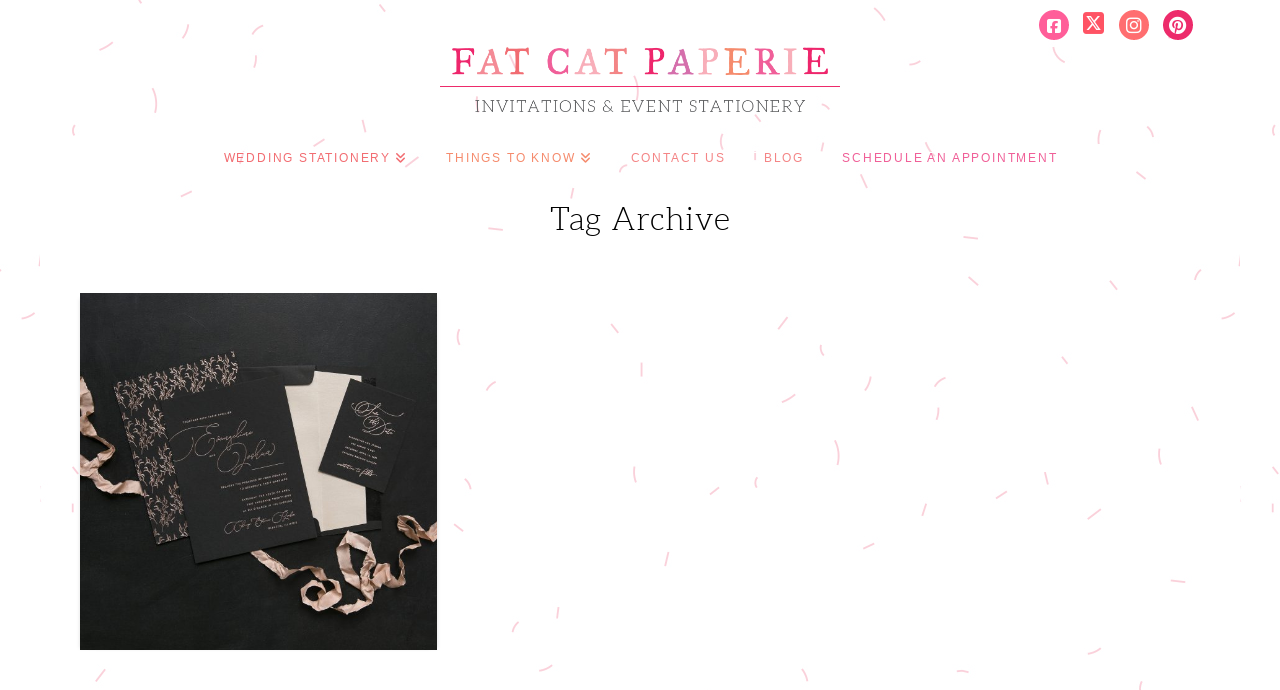

--- FILE ---
content_type: text/html; charset=UTF-8
request_url: https://fatcatpaperie.com/tag/moody-wedding-invitations/
body_size: 17320
content:
<!DOCTYPE html>
<html class="no-js" lang="en-US">
<head>
<meta charset="UTF-8">
<meta name="viewport" content="width=device-width, initial-scale=1.0">
<link rel="pingback" href="https://fatcatpaperie.com/xmlrpc.php">
<meta name='robots' content='noindex, follow' />
	<style>img:is([sizes="auto" i], [sizes^="auto," i]) { contain-intrinsic-size: 3000px 1500px }</style>
	
	<!-- This site is optimized with the Yoast SEO plugin v24.2 - https://yoast.com/wordpress/plugins/seo/ -->
	<title>moody wedding invitations Archives - Fat Cat Paperie</title>
	<meta property="og:locale" content="en_US" />
	<meta property="og:type" content="article" />
	<meta property="og:title" content="moody wedding invitations Archives - Fat Cat Paperie" />
	<meta property="og:url" content="https://fatcatpaperie.com/tag/moody-wedding-invitations/" />
	<meta property="og:site_name" content="Fat Cat Paperie" />
	<meta name="twitter:card" content="summary_large_image" />
	<meta name="twitter:site" content="@fatcatpaperie" />
	<script type="application/ld+json" class="yoast-schema-graph">{"@context":"https://schema.org","@graph":[{"@type":"CollectionPage","@id":"https://fatcatpaperie.com/tag/moody-wedding-invitations/","url":"https://fatcatpaperie.com/tag/moody-wedding-invitations/","name":"moody wedding invitations Archives - Fat Cat Paperie","isPartOf":{"@id":"https://fatcatpaperie.com/#website"},"primaryImageOfPage":{"@id":"https://fatcatpaperie.com/tag/moody-wedding-invitations/#primaryimage"},"image":{"@id":"https://fatcatpaperie.com/tag/moody-wedding-invitations/#primaryimage"},"thumbnailUrl":"https://fatcatpaperie.com/wp-content/uploads/2018/08/bella-figura-black-blush-wedding-invitation.jpg","inLanguage":"en-US"},{"@type":"ImageObject","inLanguage":"en-US","@id":"https://fatcatpaperie.com/tag/moody-wedding-invitations/#primaryimage","url":"https://fatcatpaperie.com/wp-content/uploads/2018/08/bella-figura-black-blush-wedding-invitation.jpg","contentUrl":"https://fatcatpaperie.com/wp-content/uploads/2018/08/bella-figura-black-blush-wedding-invitation.jpg","width":576,"height":576,"caption":"Black and Blush Wedding Invitation, black paper with pink foil, calligraphy style script and whimsical branch illustrations on back of invitation, embellished with a blush ribbon"},{"@type":"WebSite","@id":"https://fatcatpaperie.com/#website","url":"https://fatcatpaperie.com/","name":"Fat Cat Paperie","description":"A wedding invitation &amp; graphic design studio in Long Island, New York","potentialAction":[{"@type":"SearchAction","target":{"@type":"EntryPoint","urlTemplate":"https://fatcatpaperie.com/?s={search_term_string}"},"query-input":{"@type":"PropertyValueSpecification","valueRequired":true,"valueName":"search_term_string"}}],"inLanguage":"en-US"}]}</script>
	<!-- / Yoast SEO plugin. -->


<link rel='dns-prefetch' href='//fonts.googleapis.com' />
<link rel="alternate" type="application/rss+xml" title="Fat Cat Paperie &raquo; Feed" href="https://fatcatpaperie.com/feed/" />
<link rel="alternate" type="application/rss+xml" title="Fat Cat Paperie &raquo; Comments Feed" href="https://fatcatpaperie.com/comments/feed/" />
<meta property="og:site_name" content="Fat Cat Paperie"><meta property="og:title" content="Our Favorite Colors for Your Winter Wedding"><meta property="og:description" content="A wedding invitation &amp; graphic design studio in Long Island, New York"><meta property="og:image" content="https://fatcatpaperie.com/wp-content/uploads/2018/08/bella-figura-black-blush-wedding-invitation.jpg"><meta property="og:url" content="https://fatcatpaperie.com/our-favorite-colors-for-your-winter-wedding/"><meta property="og:type" content="website"><link rel="alternate" type="application/rss+xml" title="Fat Cat Paperie &raquo; moody wedding invitations Tag Feed" href="https://fatcatpaperie.com/tag/moody-wedding-invitations/feed/" />
		<!-- This site uses the Google Analytics by ExactMetrics plugin v8.2.4 - Using Analytics tracking - https://www.exactmetrics.com/ -->
		<!-- Note: ExactMetrics is not currently configured on this site. The site owner needs to authenticate with Google Analytics in the ExactMetrics settings panel. -->
					<!-- No tracking code set -->
				<!-- / Google Analytics by ExactMetrics -->
		<script type="text/javascript">
/* <![CDATA[ */
window._wpemojiSettings = {"baseUrl":"https:\/\/s.w.org\/images\/core\/emoji\/16.0.1\/72x72\/","ext":".png","svgUrl":"https:\/\/s.w.org\/images\/core\/emoji\/16.0.1\/svg\/","svgExt":".svg","source":{"concatemoji":"https:\/\/fatcatpaperie.com\/wp-includes\/js\/wp-emoji-release.min.js?ver=6.8.3"}};
/*! This file is auto-generated */
!function(s,n){var o,i,e;function c(e){try{var t={supportTests:e,timestamp:(new Date).valueOf()};sessionStorage.setItem(o,JSON.stringify(t))}catch(e){}}function p(e,t,n){e.clearRect(0,0,e.canvas.width,e.canvas.height),e.fillText(t,0,0);var t=new Uint32Array(e.getImageData(0,0,e.canvas.width,e.canvas.height).data),a=(e.clearRect(0,0,e.canvas.width,e.canvas.height),e.fillText(n,0,0),new Uint32Array(e.getImageData(0,0,e.canvas.width,e.canvas.height).data));return t.every(function(e,t){return e===a[t]})}function u(e,t){e.clearRect(0,0,e.canvas.width,e.canvas.height),e.fillText(t,0,0);for(var n=e.getImageData(16,16,1,1),a=0;a<n.data.length;a++)if(0!==n.data[a])return!1;return!0}function f(e,t,n,a){switch(t){case"flag":return n(e,"\ud83c\udff3\ufe0f\u200d\u26a7\ufe0f","\ud83c\udff3\ufe0f\u200b\u26a7\ufe0f")?!1:!n(e,"\ud83c\udde8\ud83c\uddf6","\ud83c\udde8\u200b\ud83c\uddf6")&&!n(e,"\ud83c\udff4\udb40\udc67\udb40\udc62\udb40\udc65\udb40\udc6e\udb40\udc67\udb40\udc7f","\ud83c\udff4\u200b\udb40\udc67\u200b\udb40\udc62\u200b\udb40\udc65\u200b\udb40\udc6e\u200b\udb40\udc67\u200b\udb40\udc7f");case"emoji":return!a(e,"\ud83e\udedf")}return!1}function g(e,t,n,a){var r="undefined"!=typeof WorkerGlobalScope&&self instanceof WorkerGlobalScope?new OffscreenCanvas(300,150):s.createElement("canvas"),o=r.getContext("2d",{willReadFrequently:!0}),i=(o.textBaseline="top",o.font="600 32px Arial",{});return e.forEach(function(e){i[e]=t(o,e,n,a)}),i}function t(e){var t=s.createElement("script");t.src=e,t.defer=!0,s.head.appendChild(t)}"undefined"!=typeof Promise&&(o="wpEmojiSettingsSupports",i=["flag","emoji"],n.supports={everything:!0,everythingExceptFlag:!0},e=new Promise(function(e){s.addEventListener("DOMContentLoaded",e,{once:!0})}),new Promise(function(t){var n=function(){try{var e=JSON.parse(sessionStorage.getItem(o));if("object"==typeof e&&"number"==typeof e.timestamp&&(new Date).valueOf()<e.timestamp+604800&&"object"==typeof e.supportTests)return e.supportTests}catch(e){}return null}();if(!n){if("undefined"!=typeof Worker&&"undefined"!=typeof OffscreenCanvas&&"undefined"!=typeof URL&&URL.createObjectURL&&"undefined"!=typeof Blob)try{var e="postMessage("+g.toString()+"("+[JSON.stringify(i),f.toString(),p.toString(),u.toString()].join(",")+"));",a=new Blob([e],{type:"text/javascript"}),r=new Worker(URL.createObjectURL(a),{name:"wpTestEmojiSupports"});return void(r.onmessage=function(e){c(n=e.data),r.terminate(),t(n)})}catch(e){}c(n=g(i,f,p,u))}t(n)}).then(function(e){for(var t in e)n.supports[t]=e[t],n.supports.everything=n.supports.everything&&n.supports[t],"flag"!==t&&(n.supports.everythingExceptFlag=n.supports.everythingExceptFlag&&n.supports[t]);n.supports.everythingExceptFlag=n.supports.everythingExceptFlag&&!n.supports.flag,n.DOMReady=!1,n.readyCallback=function(){n.DOMReady=!0}}).then(function(){return e}).then(function(){var e;n.supports.everything||(n.readyCallback(),(e=n.source||{}).concatemoji?t(e.concatemoji):e.wpemoji&&e.twemoji&&(t(e.twemoji),t(e.wpemoji)))}))}((window,document),window._wpemojiSettings);
/* ]]> */
</script>
<link rel='stylesheet' id='infusionsoft-style-css' href='https://fatcatpaperie.com/wp-content/plugins/connects-infusionsoft/css/infusionsoft-style.css?ver=6.8.3' type='text/css' media='all' />
<style id='wp-emoji-styles-inline-css' type='text/css'>

	img.wp-smiley, img.emoji {
		display: inline !important;
		border: none !important;
		box-shadow: none !important;
		height: 1em !important;
		width: 1em !important;
		margin: 0 0.07em !important;
		vertical-align: -0.1em !important;
		background: none !important;
		padding: 0 !important;
	}
</style>
<link rel='stylesheet' id='wp-block-library-css' href='https://fatcatpaperie.com/wp-includes/css/dist/block-library/style.min.css?ver=6.8.3' type='text/css' media='all' />
<style id='wp-block-library-theme-inline-css' type='text/css'>
.wp-block-audio :where(figcaption){color:#555;font-size:13px;text-align:center}.is-dark-theme .wp-block-audio :where(figcaption){color:#ffffffa6}.wp-block-audio{margin:0 0 1em}.wp-block-code{border:1px solid #ccc;border-radius:4px;font-family:Menlo,Consolas,monaco,monospace;padding:.8em 1em}.wp-block-embed :where(figcaption){color:#555;font-size:13px;text-align:center}.is-dark-theme .wp-block-embed :where(figcaption){color:#ffffffa6}.wp-block-embed{margin:0 0 1em}.blocks-gallery-caption{color:#555;font-size:13px;text-align:center}.is-dark-theme .blocks-gallery-caption{color:#ffffffa6}:root :where(.wp-block-image figcaption){color:#555;font-size:13px;text-align:center}.is-dark-theme :root :where(.wp-block-image figcaption){color:#ffffffa6}.wp-block-image{margin:0 0 1em}.wp-block-pullquote{border-bottom:4px solid;border-top:4px solid;color:currentColor;margin-bottom:1.75em}.wp-block-pullquote cite,.wp-block-pullquote footer,.wp-block-pullquote__citation{color:currentColor;font-size:.8125em;font-style:normal;text-transform:uppercase}.wp-block-quote{border-left:.25em solid;margin:0 0 1.75em;padding-left:1em}.wp-block-quote cite,.wp-block-quote footer{color:currentColor;font-size:.8125em;font-style:normal;position:relative}.wp-block-quote:where(.has-text-align-right){border-left:none;border-right:.25em solid;padding-left:0;padding-right:1em}.wp-block-quote:where(.has-text-align-center){border:none;padding-left:0}.wp-block-quote.is-large,.wp-block-quote.is-style-large,.wp-block-quote:where(.is-style-plain){border:none}.wp-block-search .wp-block-search__label{font-weight:700}.wp-block-search__button{border:1px solid #ccc;padding:.375em .625em}:where(.wp-block-group.has-background){padding:1.25em 2.375em}.wp-block-separator.has-css-opacity{opacity:.4}.wp-block-separator{border:none;border-bottom:2px solid;margin-left:auto;margin-right:auto}.wp-block-separator.has-alpha-channel-opacity{opacity:1}.wp-block-separator:not(.is-style-wide):not(.is-style-dots){width:100px}.wp-block-separator.has-background:not(.is-style-dots){border-bottom:none;height:1px}.wp-block-separator.has-background:not(.is-style-wide):not(.is-style-dots){height:2px}.wp-block-table{margin:0 0 1em}.wp-block-table td,.wp-block-table th{word-break:normal}.wp-block-table :where(figcaption){color:#555;font-size:13px;text-align:center}.is-dark-theme .wp-block-table :where(figcaption){color:#ffffffa6}.wp-block-video :where(figcaption){color:#555;font-size:13px;text-align:center}.is-dark-theme .wp-block-video :where(figcaption){color:#ffffffa6}.wp-block-video{margin:0 0 1em}:root :where(.wp-block-template-part.has-background){margin-bottom:0;margin-top:0;padding:1.25em 2.375em}
</style>
<style id='classic-theme-styles-inline-css' type='text/css'>
/*! This file is auto-generated */
.wp-block-button__link{color:#fff;background-color:#32373c;border-radius:9999px;box-shadow:none;text-decoration:none;padding:calc(.667em + 2px) calc(1.333em + 2px);font-size:1.125em}.wp-block-file__button{background:#32373c;color:#fff;text-decoration:none}
</style>
<style id='global-styles-inline-css' type='text/css'>
:root{--wp--preset--aspect-ratio--square: 1;--wp--preset--aspect-ratio--4-3: 4/3;--wp--preset--aspect-ratio--3-4: 3/4;--wp--preset--aspect-ratio--3-2: 3/2;--wp--preset--aspect-ratio--2-3: 2/3;--wp--preset--aspect-ratio--16-9: 16/9;--wp--preset--aspect-ratio--9-16: 9/16;--wp--preset--color--black: #000000;--wp--preset--color--cyan-bluish-gray: #abb8c3;--wp--preset--color--white: #ffffff;--wp--preset--color--pale-pink: #f78da7;--wp--preset--color--vivid-red: #cf2e2e;--wp--preset--color--luminous-vivid-orange: #ff6900;--wp--preset--color--luminous-vivid-amber: #fcb900;--wp--preset--color--light-green-cyan: #7bdcb5;--wp--preset--color--vivid-green-cyan: #00d084;--wp--preset--color--pale-cyan-blue: #8ed1fc;--wp--preset--color--vivid-cyan-blue: #0693e3;--wp--preset--color--vivid-purple: #9b51e0;--wp--preset--gradient--vivid-cyan-blue-to-vivid-purple: linear-gradient(135deg,rgba(6,147,227,1) 0%,rgb(155,81,224) 100%);--wp--preset--gradient--light-green-cyan-to-vivid-green-cyan: linear-gradient(135deg,rgb(122,220,180) 0%,rgb(0,208,130) 100%);--wp--preset--gradient--luminous-vivid-amber-to-luminous-vivid-orange: linear-gradient(135deg,rgba(252,185,0,1) 0%,rgba(255,105,0,1) 100%);--wp--preset--gradient--luminous-vivid-orange-to-vivid-red: linear-gradient(135deg,rgba(255,105,0,1) 0%,rgb(207,46,46) 100%);--wp--preset--gradient--very-light-gray-to-cyan-bluish-gray: linear-gradient(135deg,rgb(238,238,238) 0%,rgb(169,184,195) 100%);--wp--preset--gradient--cool-to-warm-spectrum: linear-gradient(135deg,rgb(74,234,220) 0%,rgb(151,120,209) 20%,rgb(207,42,186) 40%,rgb(238,44,130) 60%,rgb(251,105,98) 80%,rgb(254,248,76) 100%);--wp--preset--gradient--blush-light-purple: linear-gradient(135deg,rgb(255,206,236) 0%,rgb(152,150,240) 100%);--wp--preset--gradient--blush-bordeaux: linear-gradient(135deg,rgb(254,205,165) 0%,rgb(254,45,45) 50%,rgb(107,0,62) 100%);--wp--preset--gradient--luminous-dusk: linear-gradient(135deg,rgb(255,203,112) 0%,rgb(199,81,192) 50%,rgb(65,88,208) 100%);--wp--preset--gradient--pale-ocean: linear-gradient(135deg,rgb(255,245,203) 0%,rgb(182,227,212) 50%,rgb(51,167,181) 100%);--wp--preset--gradient--electric-grass: linear-gradient(135deg,rgb(202,248,128) 0%,rgb(113,206,126) 100%);--wp--preset--gradient--midnight: linear-gradient(135deg,rgb(2,3,129) 0%,rgb(40,116,252) 100%);--wp--preset--font-size--small: 13px;--wp--preset--font-size--medium: 20px;--wp--preset--font-size--large: 36px;--wp--preset--font-size--x-large: 42px;--wp--preset--spacing--20: 0.44rem;--wp--preset--spacing--30: 0.67rem;--wp--preset--spacing--40: 1rem;--wp--preset--spacing--50: 1.5rem;--wp--preset--spacing--60: 2.25rem;--wp--preset--spacing--70: 3.38rem;--wp--preset--spacing--80: 5.06rem;--wp--preset--shadow--natural: 6px 6px 9px rgba(0, 0, 0, 0.2);--wp--preset--shadow--deep: 12px 12px 50px rgba(0, 0, 0, 0.4);--wp--preset--shadow--sharp: 6px 6px 0px rgba(0, 0, 0, 0.2);--wp--preset--shadow--outlined: 6px 6px 0px -3px rgba(255, 255, 255, 1), 6px 6px rgba(0, 0, 0, 1);--wp--preset--shadow--crisp: 6px 6px 0px rgba(0, 0, 0, 1);}:where(.is-layout-flex){gap: 0.5em;}:where(.is-layout-grid){gap: 0.5em;}body .is-layout-flex{display: flex;}.is-layout-flex{flex-wrap: wrap;align-items: center;}.is-layout-flex > :is(*, div){margin: 0;}body .is-layout-grid{display: grid;}.is-layout-grid > :is(*, div){margin: 0;}:where(.wp-block-columns.is-layout-flex){gap: 2em;}:where(.wp-block-columns.is-layout-grid){gap: 2em;}:where(.wp-block-post-template.is-layout-flex){gap: 1.25em;}:where(.wp-block-post-template.is-layout-grid){gap: 1.25em;}.has-black-color{color: var(--wp--preset--color--black) !important;}.has-cyan-bluish-gray-color{color: var(--wp--preset--color--cyan-bluish-gray) !important;}.has-white-color{color: var(--wp--preset--color--white) !important;}.has-pale-pink-color{color: var(--wp--preset--color--pale-pink) !important;}.has-vivid-red-color{color: var(--wp--preset--color--vivid-red) !important;}.has-luminous-vivid-orange-color{color: var(--wp--preset--color--luminous-vivid-orange) !important;}.has-luminous-vivid-amber-color{color: var(--wp--preset--color--luminous-vivid-amber) !important;}.has-light-green-cyan-color{color: var(--wp--preset--color--light-green-cyan) !important;}.has-vivid-green-cyan-color{color: var(--wp--preset--color--vivid-green-cyan) !important;}.has-pale-cyan-blue-color{color: var(--wp--preset--color--pale-cyan-blue) !important;}.has-vivid-cyan-blue-color{color: var(--wp--preset--color--vivid-cyan-blue) !important;}.has-vivid-purple-color{color: var(--wp--preset--color--vivid-purple) !important;}.has-black-background-color{background-color: var(--wp--preset--color--black) !important;}.has-cyan-bluish-gray-background-color{background-color: var(--wp--preset--color--cyan-bluish-gray) !important;}.has-white-background-color{background-color: var(--wp--preset--color--white) !important;}.has-pale-pink-background-color{background-color: var(--wp--preset--color--pale-pink) !important;}.has-vivid-red-background-color{background-color: var(--wp--preset--color--vivid-red) !important;}.has-luminous-vivid-orange-background-color{background-color: var(--wp--preset--color--luminous-vivid-orange) !important;}.has-luminous-vivid-amber-background-color{background-color: var(--wp--preset--color--luminous-vivid-amber) !important;}.has-light-green-cyan-background-color{background-color: var(--wp--preset--color--light-green-cyan) !important;}.has-vivid-green-cyan-background-color{background-color: var(--wp--preset--color--vivid-green-cyan) !important;}.has-pale-cyan-blue-background-color{background-color: var(--wp--preset--color--pale-cyan-blue) !important;}.has-vivid-cyan-blue-background-color{background-color: var(--wp--preset--color--vivid-cyan-blue) !important;}.has-vivid-purple-background-color{background-color: var(--wp--preset--color--vivid-purple) !important;}.has-black-border-color{border-color: var(--wp--preset--color--black) !important;}.has-cyan-bluish-gray-border-color{border-color: var(--wp--preset--color--cyan-bluish-gray) !important;}.has-white-border-color{border-color: var(--wp--preset--color--white) !important;}.has-pale-pink-border-color{border-color: var(--wp--preset--color--pale-pink) !important;}.has-vivid-red-border-color{border-color: var(--wp--preset--color--vivid-red) !important;}.has-luminous-vivid-orange-border-color{border-color: var(--wp--preset--color--luminous-vivid-orange) !important;}.has-luminous-vivid-amber-border-color{border-color: var(--wp--preset--color--luminous-vivid-amber) !important;}.has-light-green-cyan-border-color{border-color: var(--wp--preset--color--light-green-cyan) !important;}.has-vivid-green-cyan-border-color{border-color: var(--wp--preset--color--vivid-green-cyan) !important;}.has-pale-cyan-blue-border-color{border-color: var(--wp--preset--color--pale-cyan-blue) !important;}.has-vivid-cyan-blue-border-color{border-color: var(--wp--preset--color--vivid-cyan-blue) !important;}.has-vivid-purple-border-color{border-color: var(--wp--preset--color--vivid-purple) !important;}.has-vivid-cyan-blue-to-vivid-purple-gradient-background{background: var(--wp--preset--gradient--vivid-cyan-blue-to-vivid-purple) !important;}.has-light-green-cyan-to-vivid-green-cyan-gradient-background{background: var(--wp--preset--gradient--light-green-cyan-to-vivid-green-cyan) !important;}.has-luminous-vivid-amber-to-luminous-vivid-orange-gradient-background{background: var(--wp--preset--gradient--luminous-vivid-amber-to-luminous-vivid-orange) !important;}.has-luminous-vivid-orange-to-vivid-red-gradient-background{background: var(--wp--preset--gradient--luminous-vivid-orange-to-vivid-red) !important;}.has-very-light-gray-to-cyan-bluish-gray-gradient-background{background: var(--wp--preset--gradient--very-light-gray-to-cyan-bluish-gray) !important;}.has-cool-to-warm-spectrum-gradient-background{background: var(--wp--preset--gradient--cool-to-warm-spectrum) !important;}.has-blush-light-purple-gradient-background{background: var(--wp--preset--gradient--blush-light-purple) !important;}.has-blush-bordeaux-gradient-background{background: var(--wp--preset--gradient--blush-bordeaux) !important;}.has-luminous-dusk-gradient-background{background: var(--wp--preset--gradient--luminous-dusk) !important;}.has-pale-ocean-gradient-background{background: var(--wp--preset--gradient--pale-ocean) !important;}.has-electric-grass-gradient-background{background: var(--wp--preset--gradient--electric-grass) !important;}.has-midnight-gradient-background{background: var(--wp--preset--gradient--midnight) !important;}.has-small-font-size{font-size: var(--wp--preset--font-size--small) !important;}.has-medium-font-size{font-size: var(--wp--preset--font-size--medium) !important;}.has-large-font-size{font-size: var(--wp--preset--font-size--large) !important;}.has-x-large-font-size{font-size: var(--wp--preset--font-size--x-large) !important;}
:where(.wp-block-post-template.is-layout-flex){gap: 1.25em;}:where(.wp-block-post-template.is-layout-grid){gap: 1.25em;}
:where(.wp-block-columns.is-layout-flex){gap: 2em;}:where(.wp-block-columns.is-layout-grid){gap: 2em;}
:root :where(.wp-block-pullquote){font-size: 1.5em;line-height: 1.6;}
</style>
<link rel='stylesheet' id='categories-images-styles-css' href='https://fatcatpaperie.com/wp-content/plugins/categories-images/assets/css/zci-styles.css?ver=3.3.1' type='text/css' media='all' />
<link rel='stylesheet' id='wp-components-css' href='https://fatcatpaperie.com/wp-includes/css/dist/components/style.min.css?ver=6.8.3' type='text/css' media='all' />
<link rel='stylesheet' id='godaddy-styles-css' href='https://fatcatpaperie.com/wp-content/mu-plugins/vendor/wpex/godaddy-launch/includes/Dependencies/GoDaddy/Styles/build/latest.css?ver=2.0.2' type='text/css' media='all' />
<link rel='stylesheet' id='x-stack-css' href='https://fatcatpaperie.com/wp-content/themes/pro/framework/dist/css/site/stacks/integrity-light.css?ver=6.7.8' type='text/css' media='all' />
<link rel='stylesheet' id='esg-plugin-settings-css' href='https://fatcatpaperie.com/wp-content/plugins/essential-grid/public/assets/css/settings.css?ver=3.1.5' type='text/css' media='all' />
<link rel='stylesheet' id='tp-fontello-css' href='https://fatcatpaperie.com/wp-content/plugins/essential-grid/public/assets/font/fontello/css/fontello.css?ver=3.1.5' type='text/css' media='all' />
<link rel='stylesheet' id='tp-open-sans-css' href='https://fonts.googleapis.com/css?family=Open+Sans%3A300%2C400%2C600%2C700%2C800&#038;ver=1.1.6' type='text/css' media='all' />
<link rel='stylesheet' id='tp-raleway-css' href='https://fonts.googleapis.com/css?family=Raleway%3A100%2C200%2C300%2C400%2C500%2C600%2C700%2C800%2C900&#038;ver=1.1.6' type='text/css' media='all' />
<link rel='stylesheet' id='tp-droid-serif-css' href='https://fonts.googleapis.com/css?family=Droid+Serif%3A400%2C700&#038;ver=1.1.6' type='text/css' media='all' />
<style id='cs-inline-css' type='text/css'>
@media (min-width:1200px){.x-hide-xl{display:none !important;}}@media (min-width:979px) and (max-width:1199px){.x-hide-lg{display:none !important;}}@media (min-width:767px) and (max-width:978px){.x-hide-md{display:none !important;}}@media (min-width:480px) and (max-width:766px){.x-hide-sm{display:none !important;}}@media (max-width:479px){.x-hide-xs{display:none !important;}} a,h1 a:hover,h2 a:hover,h3 a:hover,h4 a:hover,h5 a:hover,h6 a:hover,.x-breadcrumb-wrap a:hover,.widget ul li a:hover,.widget ol li a:hover,.widget.widget_text ul li a,.widget.widget_text ol li a,.widget_nav_menu .current-menu-item > a,.x-accordion-heading .x-accordion-toggle:hover,.x-comment-author a:hover,.x-comment-time:hover,.x-recent-posts a:hover .h-recent-posts{color:rgb(255,83,100);}a:hover,.widget.widget_text ul li a:hover,.widget.widget_text ol li a:hover,.x-twitter-widget ul li a:hover{color:#fcc5d8;}.rev_slider_wrapper,a.x-img-thumbnail:hover,.x-slider-container.below,.page-template-template-blank-3-php .x-slider-container.above,.page-template-template-blank-6-php .x-slider-container.above{border-color:rgb(255,83,100);}.entry-thumb:before,.x-pagination span.current,.woocommerce-pagination span[aria-current],.flex-direction-nav a,.flex-control-nav a:hover,.flex-control-nav a.flex-active,.mejs-time-current,.x-dropcap,.x-skill-bar .bar,.x-pricing-column.featured h2,.h-comments-title small,.x-entry-share .x-share:hover,.x-highlight,.x-recent-posts .x-recent-posts-img:after{background-color:rgb(255,83,100);}.x-nav-tabs > .active > a,.x-nav-tabs > .active > a:hover{box-shadow:inset 0 3px 0 0 rgb(255,83,100);}.x-main{width:calc(90% - 2.463055%);}.x-sidebar{width:calc(100% - 2.463055% - 90%);}.x-comment-author,.x-comment-time,.comment-form-author label,.comment-form-email label,.comment-form-url label,.comment-form-rating label,.comment-form-comment label,.widget_calendar #wp-calendar caption,.widget.widget_rss li .rsswidget{font-family:inherit;font-weight:inherit;}.p-landmark-sub,.p-meta,input,button,select,textarea{font-family:Arial,"Helvetica Neue",Helvetica,sans-serif;}.widget ul li a,.widget ol li a,.x-comment-time{color:#424242;}.widget_text ol li a,.widget_text ul li a{color:rgb(255,83,100);}.widget_text ol li a:hover,.widget_text ul li a:hover{color:#fcc5d8;}.comment-form-author label,.comment-form-email label,.comment-form-url label,.comment-form-rating label,.comment-form-comment label,.widget_calendar #wp-calendar th,.p-landmark-sub strong,.widget_tag_cloud .tagcloud a:hover,.widget_tag_cloud .tagcloud a:active,.entry-footer a:hover,.entry-footer a:active,.x-breadcrumbs .current,.x-comment-author,.x-comment-author a{color:rgb(255,83,100);}.widget_calendar #wp-calendar th{border-color:rgb(255,83,100);}.h-feature-headline span i{background-color:rgb(255,83,100);}@media (max-width:978.98px){}html{font-size:12px;}@media (min-width:479px){html{font-size:12px;}}@media (min-width:766px){html{font-size:12px;}}@media (min-width:978px){html{font-size:12px;}}@media (min-width:1199px){html{font-size:12px;}}body{font-style:normal;font-weight:400;color:#424242;background:rgba(247,181,193,0) url(//fatcatpaperie.com/wp-content/uploads/2018/11/Sprinkles.jpg) center top repeat;}.w-b{font-weight:400 !important;}h1,h2,h3,h4,h5,h6,.h1,.h2,.h3,.h4,.h5,.h6,.x-text-headline{font-family:inherit;font-style:normal;font-weight:inherit;}h1,.h1{letter-spacing:0em;}h2,.h2{letter-spacing:0em;}h3,.h3{letter-spacing:0em;}h4,.h4{letter-spacing:0em;}h5,.h5{letter-spacing:0em;}h6,.h6{letter-spacing:0em;}.w-h{font-weight:inherit !important;}.x-container.width{width:100%;}.x-container.max{max-width:1200px;}.x-bar-content.x-container.width{flex-basis:100%;}.x-main.full{float:none;clear:both;display:block;width:auto;}@media (max-width:978.98px){.x-main.full,.x-main.left,.x-main.right,.x-sidebar.left,.x-sidebar.right{float:none;display:block;width:auto !important;}}.entry-header,.entry-content{font-size:1.167rem;}body,input,button,select,textarea{font-family:Arial,"Helvetica Neue",Helvetica,sans-serif;}h1,h2,h3,h4,h5,h6,.h1,.h2,.h3,.h4,.h5,.h6,h1 a,h2 a,h3 a,h4 a,h5 a,h6 a,.h1 a,.h2 a,.h3 a,.h4 a,.h5 a,.h6 a,blockquote{color:rgb(255,83,100);}.cfc-h-tx{color:rgb(255,83,100) !important;}.cfc-h-bd{border-color:rgb(255,83,100) !important;}.cfc-h-bg{background-color:rgb(255,83,100) !important;}.cfc-b-tx{color:#424242 !important;}.cfc-b-bd{border-color:#424242 !important;}.cfc-b-bg{background-color:#424242 !important;}.x-btn,.button,[type="submit"]{color:rgb(255,255,255);border-color:rgba(254,204,203,0);background-color:rgb(238,45,107);text-shadow:0 0.075em 0.075em rgba(0,0,0,0.5);}.x-btn:hover,.button:hover,[type="submit"]:hover{color:rgb(254,204,203);border-color:rgba(255,255,255,0);background-color:rgb(238,45,107);text-shadow:0 0.075em 0.075em rgba(0,0,0,0.5);}.x-btn.x-btn-real,.x-btn.x-btn-real:hover{margin-bottom:0.25em;text-shadow:0 0.075em 0.075em rgba(0,0,0,0.65);}.x-btn.x-btn-real{box-shadow:0 0.25em 0 0 #128c73,0 4px 9px rgba(0,0,0,0.75);}.x-btn.x-btn-real:hover{box-shadow:0 0.25em 0 0 #0e6d64,0 4px 9px rgba(0,0,0,0.75);}.x-btn.x-btn-flat,.x-btn.x-btn-flat:hover{margin-bottom:0;text-shadow:0 0.075em 0.075em rgba(0,0,0,0.65);box-shadow:none;}.x-btn.x-btn-transparent,.x-btn.x-btn-transparent:hover{margin-bottom:0;border-width:3px;text-shadow:none;text-transform:uppercase;background-color:transparent;box-shadow:none;}.x-topbar .p-info a:hover,.x-widgetbar .widget ul li a:hover{color:rgb(255,83,100);}.x-topbar .p-info,.x-topbar .p-info a,.x-navbar .desktop .x-nav > li > a,.x-navbar .desktop .sub-menu a,.x-navbar .mobile .x-nav li > a,.x-breadcrumb-wrap a,.x-breadcrumbs .delimiter{color:#000000;}.x-navbar .desktop .x-nav > li > a:hover,.x-navbar .desktop .x-nav > .x-active > a,.x-navbar .desktop .x-nav > .current-menu-item > a,.x-navbar .desktop .sub-menu a:hover,.x-navbar .desktop .sub-menu .x-active > a,.x-navbar .desktop .sub-menu .current-menu-item > a,.x-navbar .desktop .x-nav .x-megamenu > .sub-menu > li > a,.x-navbar .mobile .x-nav li > a:hover,.x-navbar .mobile .x-nav .x-active > a,.x-navbar .mobile .x-nav .current-menu-item > a{color:#000000;}.x-navbar .desktop .x-nav > li > a:hover,.x-navbar .desktop .x-nav > .x-active > a,.x-navbar .desktop .x-nav > .current-menu-item > a{box-shadow:inset 0 4px 0 0 rgb(255,83,100);}.x-navbar .desktop .x-nav > li > a{height:0px;padding-top:0px;}.x-navbar .desktop .x-nav > li ul{top:calc(0px - 15px);}@media (max-width:979px){}.x-navbar-inner{min-height:0px;}.x-logobar-inner{padding-top:0px;padding-bottom:40px;}.x-brand{font-family:inherit;font-size:44px;font-style:normal;font-weight:400;letter-spacing:0em;text-transform:uppercase;color:#7c7c7c;}.x-brand:hover,.x-brand:focus{color:#7c7c7c;}.x-brand img{width:calc(800px / 2);}.x-navbar .x-nav-wrap .x-nav > li > a{font-family:Arial,"Helvetica Neue",Helvetica,sans-serif;font-style:normal;font-weight:400;letter-spacing:.15em;text-transform:uppercase;}.x-navbar .desktop .x-nav > li > a{font-size:12px;}.x-navbar .desktop .x-nav > li > a:not(.x-btn-navbar-woocommerce){padding-left:20px;padding-right:20px;}.x-navbar .desktop .x-nav > li > a > span{margin-right:-.15em;}.x-btn-navbar{margin-top:8px;}.x-btn-navbar,.x-btn-navbar.collapsed{font-size:22px;}@media (max-width:979px){.x-widgetbar{left:0;right:0;}}.bg .mejs-container,.x-video .mejs-container{position:unset !important;} @font-face{font-family:'FontAwesomePro';font-style:normal;font-weight:900;font-display:block;src:url('https://fatcatpaperie.com/wp-content/themes/pro/cornerstone/assets/fonts/fa-solid-900.woff2?ver=6.7.2') format('woff2'),url('https://fatcatpaperie.com/wp-content/themes/pro/cornerstone/assets/fonts/fa-solid-900.ttf?ver=6.7.2') format('truetype');}[data-x-fa-pro-icon]{font-family:"FontAwesomePro" !important;}[data-x-fa-pro-icon]:before{content:attr(data-x-fa-pro-icon);}[data-x-icon],[data-x-icon-o],[data-x-icon-l],[data-x-icon-s],[data-x-icon-b],[data-x-icon-sr],[data-x-icon-ss],[data-x-icon-sl],[data-x-fa-pro-icon],[class*="cs-fa-"]{display:inline-flex;font-style:normal;font-weight:400;text-decoration:inherit;text-rendering:auto;-webkit-font-smoothing:antialiased;-moz-osx-font-smoothing:grayscale;}[data-x-icon].left,[data-x-icon-o].left,[data-x-icon-l].left,[data-x-icon-s].left,[data-x-icon-b].left,[data-x-icon-sr].left,[data-x-icon-ss].left,[data-x-icon-sl].left,[data-x-fa-pro-icon].left,[class*="cs-fa-"].left{margin-right:0.5em;}[data-x-icon].right,[data-x-icon-o].right,[data-x-icon-l].right,[data-x-icon-s].right,[data-x-icon-b].right,[data-x-icon-sr].right,[data-x-icon-ss].right,[data-x-icon-sl].right,[data-x-fa-pro-icon].right,[class*="cs-fa-"].right{margin-left:0.5em;}[data-x-icon]:before,[data-x-icon-o]:before,[data-x-icon-l]:before,[data-x-icon-s]:before,[data-x-icon-b]:before,[data-x-icon-sr]:before,[data-x-icon-ss]:before,[data-x-icon-sl]:before,[data-x-fa-pro-icon]:before,[class*="cs-fa-"]:before{line-height:1;}@font-face{font-family:'FontAwesome';font-style:normal;font-weight:900;font-display:block;src:url('https://fatcatpaperie.com/wp-content/themes/pro/cornerstone/assets/fonts/fa-solid-900.woff2?ver=6.7.2') format('woff2'),url('https://fatcatpaperie.com/wp-content/themes/pro/cornerstone/assets/fonts/fa-solid-900.ttf?ver=6.7.2') format('truetype');}[data-x-icon],[data-x-icon-s],[data-x-icon][class*="cs-fa-"]{font-family:"FontAwesome" !important;font-weight:900;}[data-x-icon]:before,[data-x-icon][class*="cs-fa-"]:before{content:attr(data-x-icon);}[data-x-icon-s]:before{content:attr(data-x-icon-s);}@font-face{font-family:'FontAwesomeRegular';font-style:normal;font-weight:400;font-display:block;src:url('https://fatcatpaperie.com/wp-content/themes/pro/cornerstone/assets/fonts/fa-regular-400.woff2?ver=6.7.2') format('woff2'),url('https://fatcatpaperie.com/wp-content/themes/pro/cornerstone/assets/fonts/fa-regular-400.ttf?ver=6.7.2') format('truetype');}@font-face{font-family:'FontAwesomePro';font-style:normal;font-weight:400;font-display:block;src:url('https://fatcatpaperie.com/wp-content/themes/pro/cornerstone/assets/fonts/fa-regular-400.woff2?ver=6.7.2') format('woff2'),url('https://fatcatpaperie.com/wp-content/themes/pro/cornerstone/assets/fonts/fa-regular-400.ttf?ver=6.7.2') format('truetype');}[data-x-icon-o]{font-family:"FontAwesomeRegular" !important;}[data-x-icon-o]:before{content:attr(data-x-icon-o);}@font-face{font-family:'FontAwesomeLight';font-style:normal;font-weight:300;font-display:block;src:url('https://fatcatpaperie.com/wp-content/themes/pro/cornerstone/assets/fonts/fa-light-300.woff2?ver=6.7.2') format('woff2'),url('https://fatcatpaperie.com/wp-content/themes/pro/cornerstone/assets/fonts/fa-light-300.ttf?ver=6.7.2') format('truetype');}@font-face{font-family:'FontAwesomePro';font-style:normal;font-weight:300;font-display:block;src:url('https://fatcatpaperie.com/wp-content/themes/pro/cornerstone/assets/fonts/fa-light-300.woff2?ver=6.7.2') format('woff2'),url('https://fatcatpaperie.com/wp-content/themes/pro/cornerstone/assets/fonts/fa-light-300.ttf?ver=6.7.2') format('truetype');}[data-x-icon-l]{font-family:"FontAwesomeLight" !important;font-weight:300;}[data-x-icon-l]:before{content:attr(data-x-icon-l);}@font-face{font-family:'FontAwesomeBrands';font-style:normal;font-weight:normal;font-display:block;src:url('https://fatcatpaperie.com/wp-content/themes/pro/cornerstone/assets/fonts/fa-brands-400.woff2?ver=6.7.2') format('woff2'),url('https://fatcatpaperie.com/wp-content/themes/pro/cornerstone/assets/fonts/fa-brands-400.ttf?ver=6.7.2') format('truetype');}[data-x-icon-b]{font-family:"FontAwesomeBrands" !important;}[data-x-icon-b]:before{content:attr(data-x-icon-b);}.widget.widget_rss li .rsswidget:before{content:"\f35d";padding-right:0.4em;font-family:"FontAwesome";} .x-nav-wrap .mobile{padding-left:200px!important;}.site,.x-site{background-color:transparent !important;}.x-main .entry-wrap{padding:0px 60px 0px 60px;}.x-logobar,.x-topbar{background-color:transparent;}.x-btn-navbar{box-shadow:0 0px;}.x-icon-bars:before{content:"\f141";font-family:'fontawesome';}.x-btn-navbar.collapsed{background-color:transparent;color:#f26d71;font-size:32px;}.x-btn-navbar,.x-btn-navbar.collapsed:hover{background-color:transparent;box-shadow:none!important;color:#f7aeb9;}.x-navbar .x-brand{background:transparent;}.x-navbar .desktop .x-nav > li > a{height:0;padding-bottom:1px;}.desktop .sub-menu{box-shadow:none;margin-top:10px;font-family:'arial',sans-serif;}.desktop .sub-menu a{font-family:'arial';text-transform:uppercase;}.x-navbar .desktop .x-nav > li > a:hover > span,.x-navbar .desktop .x-nav > li.x-active > a > span,.x-navbar .desktop .x-nav > li.current-menu-item > a > span{box-shadow:0 0px 0 0 #fff;}.x-navbar .desktop .x-nav > li > a:hover,.x-navbar .desktop .sub-menu a:hover,.x-navbar .mobile .x-nav li > a:hover{color:#f7aeb9 !important;background-color:transparent;}.x-navbar .x-nav > li > a{font-family:'Arial Bold',sans-serif;font-size:12px!important;}#menu-item-13600 a,#menu-item-13391 a{color:#ee2d6b;}#menu-item-13391 a{color:#f06098;}.menu-item-13391 .x-anchor-text-primary{color:#f06098!important;}#menu-item-14412 a{color:#f26d72;}.menu-item-14275 .x-anchor-text-primary{color:#f26d72!important;}#menu-item-13808 a{color:#f58b6d;}.menu-item-13808 .x-anchor-text-primary{color:#f58b6d!important;}#menu-item-13752 a{color:#f48586;}.menu-item-13752 .x-anchor-text-primary{color:#f48586!important;}.menu-item-13788 .x-anchor-text-primary{color:#f06098!important;}.x-icon-comment{color:#f26d72;}.entry-title{max-width:600px;margin:auto;}.tiny-width-rows{width:864px!important;margin:auto!important;}.text-below-image{width:600px;margin:0 auto!important;margin-top:20px!important;}.x-quote-cite{font-family:"merriweather",serif!important;text-transform:capitalize!important;font-size:12px!important;letter-spacing:1px!important;}.list-text{color:#000!important;}.post-list li{font-size:16px;padding-bottom:20px;color:#ff5364;}.header-image-1200{max-width:1200px;margin:auto!important;}@media (max-width:767px){.tiny-width-rows{width:100%!important;}.text-below-image{width:100%!important;margin:0 auto!important;margin-top:20px!important;}}#menu-item-15243 a{color:#f06098;}.menu-item-14154 .x-anchor-text-primary{color:#f48586!important;}#menu-item-14154 a{color:#f48586;}@import url('https://fonts.googleapis.com/css?family=Merriweather:300');.merri-light{font-family:'Merriweather',serif;font-weight:300;}.h1,h1{font-family:'aleo-light-webfont',serif!important;font-size:32px!important;color:#000!important;}.h2,h2{font-size:31px!important;color:#ff5364!important;font-family:'merriweather-regular-webfont'!important;}.h3,h3{font-size:17px!important;color:#ff5364!important;font-family:'Historical-FellTypeRoman'!important;}.myr{font-family:'MyriadPro-Regular';}@font-face{font-family:'MyriadPro-Regular';src:url('/wp-content/themes/pro-child/fonts/MyriadPro-Regular.ttf');src:url('/wp-content/themes/pro-child/fonts/MyriadPro-Regular.eot?#iefix') format('embedded-opentype'),url('/wp-content/themes/pro-child/fonts/MyriadPro-Regular.woff') format('woff'),url('/wp-content/themes/pro-child/fonts/MyriadPro-Regular.woff2') format('woff2'),url('/wp-content/themes/pro-child/fonts/MyriadPro-Regular.ttf') format('truetype');}@font-face{font-family:'aleo-regular-webfont';src:url('/wp-content/themes/pro-child/fonts/aleo-regular-webfont.ttf');src:url('/wp-content/themes/pro-child/fonts/aleo-regular-webfont.eot?#iefix') format('embedded-opentype'),url('/wp-content/themes/pro-child/fonts/aleo-regular-webfont.woff') format('woff'),url('/wp-content/themes/pro-child/fonts/aleo-regular-webfont.woff2') format('woff2'),url('/wp-content/themes/pro-child/fonts/aleo-regular-webfont.ttf') format('truetype');}.aleoreg{font-family:'aleo-regular-webfont';}@font-face{font-family:'aleo-light-webfont';src:url('/wp-content/themes/pro-child/fonts/aleo-light-webfont.ttf');src:url('/wp-content/themes/pro-child/fonts/aleo-light-webfont.eot?#iefix') format('embedded-opentype'),url('/wp-content/themes/pro-child/fonts/aleo-light-webfont.woff') format('woff'),url('/wp-content/themes/pro-child/fonts/aleo-light-webfont.woff2') format('woff2'),url('/wp-content/themes/pro-child/fonts/aleo-light-webfont.ttf') format('truetype');}.aleo{font-family:'aleo-light-webfont';}@font-face{font-family:'merriweather-regular-webfont';src:url('/wp-content/themes/pro-child/fonts/merriweather-regular-webfont.eot');src:url('/wp-content/themes/pro-child/fonts/merriweather-regular-webfont.eot?#iefix') format('embedded-opentype'),url('/wp-content/themes/pro-child/fonts/merriweather-regular-webfont.woff') format('woff'),url('/wp-content/themes/pro-child/fonts/merriweather-regular-webfont.ttf') format('truetype'),url('/wp-content/themes/pro-child/fonts/merriweather-regular-webfont.svg#MinionPro') format('svg');}.merri{font-family:'merriweather-regular-webfont';}@font-face{font-family:'caaires_-webfont';src:url('/wp-content/themes/pro-child/fonts/caaires_-webfont.ttf');src:url('/wp-content/themes/pro-child/fonts/caaires_-webfont.eot') format('embedded-opentype'),url('/wp-content/themes/pro-child/fonts/caaires_-webfont.woff') format('woff'),url('/wp-content/themes/pro-child/fonts/caaires_-webfont.woff2') format('woff2'),url('/wp-content/themes/pro-child/fonts/caaires_-webfont.svg') format('svg');}.caaires{font-family:'caaires_-webfont',sans-serif;}@font-face{font-family:'Historical-FellTypeRoman';src:url('/wp-content/themes/pro-child/fonts/Historical-FellTypeRoman.eot');src:url('/wp-content/themes/pro-child/fonts/Historical-FellTypeRoman.eot?#iefix') format('embedded-opentype'),url('/wp-content/themes/pro-child/fonts/Historical-FellTypeRoman.woff') format('woff'),url('/wp-content/themes/pro-child/fonts/Historical-FellTypeRoman.ttf') format('truetype'),url('/wp-content/themes/pro-child/fonts/Historical-FellTypeRoman.svg#Historical-FellTypeRoman') format('svg');}.historical{font-family:'Historical-FellTypeRoman';}.e6126-65.x-container{margin:1em auto 3em auto;}#triple-carousel .left{left:13.6% !important;bottom:10px;}#triple-carousel .right{right:13.5% !important;bottom:10px;}.carousel.svelte-41w3e6{width:100%;overflow-x:visible!important;}@media only screen and (max-width:1350px){#triple-carousel .left{bottom:-10px;}#triple-carousel .right{bottom:-10px;}}@media only screen and (max-width:800px){#triple-carousel .left{bottom:5px;}#triple-carousel .right{bottom:5px;}}@media only screen and (max-width:480px){#triple-carousel .left{bottom:5px;}#triple-carousel .right{bottom:5px;}}button.svelte-v8mtf img.svelte-v8mtf{max-width:3vw!important;}.x-recent-posts a:hover .h-recent-posts{text-decoration:none!important;}.bodyContainer{width:900px;}.tparrows.tp-leftarrow{background-image:url('https://fatcatpaperie.com/wp-content/uploads/2018/09/FCP-slider-image-left2.png');}.tparrows.tp-rightarrow{background-image:url('https://fatcatpaperie.com/wp-content/uploads/2018/09/FCP-slider-image-right3.png');}.tparrows.tp-rightarrow:before{content:none;}.x-logobar,.x-topbar{background:transparent;}i.x-icon-twitter-square:hover{background-color:pink;}i.x-icon-facebook-square:hover{background-color:pink;}i.x-icon-instagram:hover{background-color:pink;}i.x-icon-pinterest-square:hover{background-color:pink;}i.x-icon-twitter-square{background-color:rgb(255,43,84);width:30px;height:30px;line-height:26px;-webkit-border-radius:20px;border-radius:20px;}i.x-icon-twitter-square:before{content:"\f099";font-size:17px;color:#fff;}i.x-icon-instagram{background-color:rgb(255,110,112);width:30px;height:30px;line-height:26px;-webkit-border-radius:20px;border-radius:20px;}i.x-icon-instagram:before{content:"\f16d";font-size:18px;color:#fff;}.x-social-global .facebook,.twitter,.instagram,.pinterest{background-color:transparent!important;}i.x-icon-facebook-square{background-color:rgb(255,94,153);width:30px;height:30px;line-height:26px;-webkit-border-radius:20px;border-radius:20px;}i.x-icon-facebook-square:before{content:"\f082";font-size:16px;color:#fff;}i.x-icon-pinterest-square:before{content:"\f0d2";font-size:18px;color:#fff;}i.x-icon-pinterest-square{background-color:rgb(237,43,107);width:30px;height:30px;line-height:26px;-webkit-border-radius:20px;border-radius:20px;}.x-social-global a:hover{background-color:transparent!important;}.infusion-field-input{border:none!important;width:400px;font-family:'lato'!important;color:black!important;font-size:16px!important;}.x-btn,.button{font-family:'caaires';text-shadow:0 0.075em 0.075em rgba(0,0,0,0)!important;}button{border:none!important;width:400px;font-family:'lato'!important;}.infusion-recaptcha{font-family:'caaires';padding-top:13px;text-shadow:none!important;}#inf_field_FirstName{font-family:'caaires'!important;}#inf_field_Email{font-family:'caaires'!important;}@media (max-width:480px){.infusion-field-input{width:350px!important;}}.x-recent-posts-content p{font-family:'arial',sans-serif;font-size:13px;line-height:15px;}h1.entry-title:before{display:none;}.large-popup{width:60%;margin:0 auto;margin-top:20px;}.envelope-popup img{float:left;margin:5px 20px 10px 0px;padding:0px;display:inline-block;}.top-download-bar .cp-content-container{padding:0px !important;}.popup-text p{float:left;font-family:'aleo',serif;color:#ff2b54;font-size:19px !important;display:inline-block;padding-top:21px;}a.timeline-btn{background:#ee286c;display:inline-block;color:white;font-family:'caaires_-webfont',sans-serif;text-align:center;padding:8px 12px;position:relative;margin-top:15px;bottom:0px;width:30%!important;float:right!important;}a.timeline-btn:hover{background:pink;}@media (max-width:1255px){.large-popup{width:80%;}}@media (max-width:1100px){.popup-text p{font-size:16px !important;}}@media (max-width:865px){.popup-text p{float:none;font-family:'aleo',serif;color:#ff2b54;font-size:17px !important;display:inline-block;padding-top:10px;margin-bottom:4px;}.envelope-popup img{float:none !important;margin:0px;padding:0px;display:inline-block;}.popup-text{text-align:center !important;display:block;margin:auto;float:none;}a.timeline-btn{display:block;float:none;text-align:center;position:relative;margin:0px;margin-left:auto;margin-right:auto;margin-bottom:10px;width:100%!important;}}@media (max-width:980px){.large-popup{width:90%;}}@media (max-width:857px){}.x-iso-container-posts>.hentry .entry-wrap{border:0;box-shadow:none!important;padding:6% 0%;}.entry-wrap h2{font-size:22px!important;}.p-meta a{font-family:'caaires_-webfont';font-size:14px;border-bottom:1px solid #fad9e0;}.p-meta span:first-child{display:none;}time.entry-date{display:none;}.p-meta>span:after{display:none;}.entry-title a{color:black;font-family:'arial';font-size:19px;}a.more-link{display:none;}.excerpt{display:none!important;}.x-recent-posts a,.x-navbar,.x-logobar,.x-topbar,.x-colophon,.desktop .x-nav > .current-menu-item > a{border-bottom:0;box-shadow:none!important;}.x-icon-bookmark:before{content:none;}.entry-wrap{box-shadow:none;}.cat-on-box{position:relative;top:-185px;left:320px;}.single-post .entry-featured{display:none;}.has-post-thumbnail .entry-featured{border-bottom:0;}.x-navbar .desktop .x-nav > li > a:hover,.x-navbar .desktop .x-nav > .x-active > a,.x-navbar .desktop .x-nav > .current-menu-item > a{box-shadow:none;}.search-results .x-container.offset{margin:-12px auto;}.x-header-landmark{margin-top:54px;}.search-results .custom-breadcrumb a{position:relative;left:60px;top:-45px!important;}@media only screen and (max-width:979px){.x-logobar-inner{padding-top:0px;padding-bottom:0px!important;}}.search-results .h-landmark span{letter-spacing:0px!important;}.p-landmark-sub{font-size:17px;letter-spacing:0px;}header.entry-header{text-align:center;margin:0 auto;}.custom-breadcrumb a:hover{background-color:black!important;color:white;}.small-width-row{width:864px!important;margin:auto!important;}.text-below-image{width:600px;margin:0 auto!important;margin-top:20px!important;}.x-quote-cite{font-family:"merriweather",serif!important;text-transform:capitalize!important;font-size:12px!important;letter-spacing:1px!important;width:90%;margin:0 auto!important;}}.list-text{color:#000!important;}.post-list li{font-size:13px;padding-bottom:20px;color:#ff5364;}.header-image-1200{width:1200px;margin:0 auto!important;}}.blog .entry-featured{border:0;padding:0;}.x-recent-posts a .h-recent-posts{font-family:american-typewriter;font-size:16px;}.x-recent-posts a:hover .h-recent-posts{color:black !important;text-decoration:underline;text-decoration-color:red !important;}.x-recent-posts a {padding:0;text-align:center;font-family:florence;}.x-recent-posts .h-recent-posts{font-size:24px;font-family:florence;}.x-recent-posts .x-recent-posts-img:before{content:none !important;}.x-recent-posts a:hover img{opacity:1.;}body .entry-thumb:before{display:none;}.x-recent-posts a{border-color:#ffffff;}.widget ul li,.widget ol li{border-bottom:none;border:none!important;box-shadow:none!important;padding:0!important;}.widget ul,.widget ol{border-radius:0px!important;border:0px!important}h3.rpwe-title a{padding:20px;max-width:600px!important;background:white;position:relative;top:-30px;font-size:31px;border-bottom:none!important;font-family:'merriweather-regular-webfont',serif!important;color:#ff5364!important;}div.rpwe-summary{border-bottom:none;background:white;position:relative;top:-30px;max-width:580px;padding:20px;font-size:16px;font-family:'arial',sans-serif;color:black;}.rpwe-time{display:none;}a.more-link{color:#ff5364!important;font-family:'caaires_-webfont',sans-serif;font-size:14px;padding-top:20px;border-bottom:none!important;}.single-post .entry-content{font-family:Arial,"Helvetica Neue",Helvetica,sans-serif!important;font-size:16px!important;color:black;max-width:1400px!important;margin:0 auto!important;}.widget ul,.widget ol{box-shadow:none;}a.meta-comments{display:none;}div.entry-content.content{margin-top:50px!important;}.blog .x-container.max.width,.archive .x-container.max.width,.single-post .x-container.max.width{max-width:1120px;margin:0 auto!important;}@media only screen and (max-width:850px){.blog .x-container.max.width{padding:0px 20px;}}.x-integrity .post .entry-footer,.blog .entry-footer.cf,.archive .entry-footer.cf{display:none!important;}.h-landmark{letter-spacing:.2px;}.archive h1.h-landmark{margin-top:50px;letter-spacing:.-1px;}.h-landmark span::before,.h-landmark span::after{display:none;}.archive p.p-landmark-sub{display:none;}.x-iso-container{margin-top:50px;}@media only screen and (min-width:768px){.blogposts.x-recent-posts .x-recent-posts-img{margin:0;width:100%;}.blogposts.x-recent-posts a{margin-right:2%;width:32%;}.blogposts.x-recent-posts a:last-child{margin-right:0;}}.x-pagination a,.x-pagination span,.x-pagination span.current{box-shadow:none;text-shadow:none;color:black;}.custom-breadcrumb a{background-color:#f7dede!important;font-family:'Arial',sans-serif;color:black;letter-spacing:1.1px;font-size:11px!important;text-transform:uppercase;padding:10px 25px;position:relative;left:60px;bottom:-75px;}@media only screen and (max-width:1345px){.custom-breadcrumb a{left:0px;bottom:-73px!important;}}@media only screen and (max-width:979px){.category .custom-breadcrumb a{position:relative;left:0px;}}@media only screen and (max-width:850px){.custom-breadcrumb a{bottom:50px;left:25px;}}@media (max-width:767px){.custom-breadcrumb a{bottom:-10px!important;}.search-results .custom-breadcrumb a{position:relative;left:60px;top:-100px!important;}}.category .custom-breadcrumb a{position:relative;left:60px;bottom:30px!important;}@media (max-width:480px){.category .custom-breadcrumb a{position:relative;left:0px;bottom:75px!important;}.x-main .entry-wrap{padding:0px 20px 0px 20px;}}@media (max-width:480px){.popup-text{font-family:'aleo',serif!important;font-size:14px;}}label{font-family:'caaires_-webfont',sans-serif!important;color:#ff5364;font-size:16px!important;}.default .infusion-field-label-container{font-family:lato;color:blue!important;font-size:42px!important;}body .gform_wrapper .gfield_description{font-family:'merriweather',serif;font-size:15px!important;;}.gform_wrapper .gfield_checkbox li label,.gform_wrapper .gfield_radio li{color:black!important;font-size:12!important;;font-family:'merriweather',serif!important;}.firstName .input_6_22_3{color:black!important;font-size:20px!important;}.infusion-recaptcha{font-family:'caaires_-webfont',serif!important;}
</style>
<script type="text/javascript" src="https://fatcatpaperie.com/wp-includes/js/jquery/jquery.min.js?ver=3.7.1" id="jquery-core-js"></script>
<script type="text/javascript" src="https://fatcatpaperie.com/wp-includes/js/jquery/jquery-migrate.min.js?ver=3.4.1" id="jquery-migrate-js"></script>
<script type="text/javascript" id="tp-tools-js-before">
/* <![CDATA[ */
 window.ESG ??= {}; ESG.E ??= {}; ESG.E.site_url = 'https://fatcatpaperie.com'; ESG.E.plugin_url = 'https://fatcatpaperie.com/wp-content/plugins/essential-grid/'; ESG.E.ajax_url = 'https://fatcatpaperie.com/wp-admin/admin-ajax.php'; ESG.E.nonce = '5a6bfd04c6'; ESG.E.tptools = true; ESG.E.waitTptFunc ??= []; ESG.F ??= {}; ESG.F.waitTpt = () => { if ( typeof jQuery==='undefined' || !window?._tpt?.regResource || !ESG?.E?.plugin_url || (!ESG.E.tptools && !window?.SR7?.E?.plugin_url) ) return setTimeout(ESG.F.waitTpt, 29); if (!window._tpt.gsap) window._tpt.regResource({id: 'tpgsap', url : ESG.E.tptools && ESG.E.plugin_url+'/public/assets/js/libs/tpgsap.js' || SR7.E.plugin_url + 'public/js/libs/tpgsap.js'}); _tpt.checkResources(['tpgsap']).then(() => { if (window.tpGS && !_tpt?.Back) { _tpt.eases = tpGS.eases; Object.keys(_tpt.eases).forEach((e) => {_tpt[e] === undefined && (_tpt[e] = tpGS[e])}); } ESG.E.waitTptFunc.forEach((f) => { typeof f === 'function' && f(); }); ESG.E.waitTptFunc = []; }); }
/* ]]> */
</script>
<script type="text/javascript" src="https://fatcatpaperie.com/wp-content/plugins/essential-grid/public/assets/js/libs/tptools.js?ver=6.7.16" id="tp-tools-js" async="async" data-wp-strategy="async"></script>
<link rel="https://api.w.org/" href="https://fatcatpaperie.com/wp-json/" /><link rel="alternate" title="JSON" type="application/json" href="https://fatcatpaperie.com/wp-json/wp/v2/tags/711" /><!-- Facebook Pixel Code -->
<script>
!function(f,b,e,v,n,t,s)
{if(f.fbq)return;n=f.fbq=function(){n.callMethod?
n.callMethod.apply(n,arguments):n.queue.push(arguments)};
if(!f._fbq)f._fbq=n;n.push=n;n.loaded=!0;n.version='2.0';
n.queue=[];t=b.createElement(e);t.async=!0;
t.src=v;s=b.getElementsByTagName(e)[0];
s.parentNode.insertBefore(t,s)}(window,document,'script',
'https://connect.facebook.net/en_US/fbevents.js');
 fbq('init', '2477119725633762'); 
fbq('track', 'PageView');
</script>
<noscript>
 <img height="1" width="1" 
src="https://www.facebook.com/tr?id=2477119725633762&ev=PageView
&noscript=1"/>
</noscript>
<!-- End Facebook Pixel Code -->		<script type="text/javascript" async defer data-pin-color=""  data-pin-hover="true"
			src="https://fatcatpaperie.com/wp-content/plugins/pinterest-pin-it-button-on-image-hover-and-post/js/pinit.js"></script>
		<link rel="icon" href="https://fatcatpaperie.com/wp-content/uploads/2025/01/cropped-android-chrome-512x512-2-32x32.png" sizes="32x32" />
<link rel="icon" href="https://fatcatpaperie.com/wp-content/uploads/2025/01/cropped-android-chrome-512x512-2-192x192.png" sizes="192x192" />
<link rel="apple-touch-icon" href="https://fatcatpaperie.com/wp-content/uploads/2025/01/cropped-android-chrome-512x512-2-180x180.png" />
<meta name="msapplication-TileImage" content="https://fatcatpaperie.com/wp-content/uploads/2025/01/cropped-android-chrome-512x512-2-270x270.png" />
		<style type="text/css" id="wp-custom-css">
			.entry-wrap {
	margin-top:65px;
}		</style>
		</head>
<body class="archive tag tag-moody-wedding-invitations tag-711 wp-theme-pro x-integrity x-integrity-light x-full-width-layout-active x-full-width-active x-masonry-active x-archive-masonry-active x-portfolio-meta-disabled x-navbar-static-active pro-v6_7_8">

  
  
  <div id="x-root" class="x-root">

    
    <div id="top" class="site">

    <header class="masthead masthead-stacked" role="banner">

  <div class="x-topbar">
    <div class="x-topbar-inner x-container max width">
            <div class="x-social-global"><a href="https://www.facebook.com/fatcatpaperie" class="facebook" title="Facebook" target="_blank" rel=""><i class='x-framework-icon x-icon-facebook-square' data-x-icon-b='&#xf082;' aria-hidden=true></i><span class="visually-hidden">Facebook</span></a><a href="https://twitter.com/fatcatpaperie" class="x twitter" title="X" target="_blank" rel=""><i class='x-framework-icon x-icon-x-square' data-x-icon-b='&#xe61a;' aria-hidden=true></i><span class="visually-hidden">X</span></a><a href="https://www.instagram.com/fatcatpaperie/" class="instagram" title="Instagram" target="_blank" rel=""><i class='x-framework-icon x-icon-instagram' data-x-icon-b='&#xf16d;' aria-hidden=true></i><span class="visually-hidden">Instagram</span></a><a href="https://www.pinterest.com/fatcatpaperie/" class="pinterest" title="Pinterest" target="_blank" rel=""><i class='x-framework-icon x-icon-pinterest-square' data-x-icon-b='&#xf0d3;' aria-hidden=true></i><span class="visually-hidden">Pinterest</span></a></div>    </div>
  </div>



  <div class="x-logobar">
    <div class="x-logobar-inner">
      <div class="x-container max width">
        
<a href="https://fatcatpaperie.com/" class="x-brand img">
  <img src="//fatcatpaperie.com/wp-content/uploads/2018/12/FatCat_Logo9.png" alt="Fat Cat Paperie"></a>
      </div>
    </div>
  </div>

  <div class="x-navbar-wrap">
    <div class="x-navbar">
      <div class="x-navbar-inner">
        <div class="x-container max width">
          
<a href="#" id="x-btn-navbar" class="x-btn-navbar collapsed" data-x-toggle="collapse-b" data-x-toggleable="x-nav-wrap-mobile" aria-expanded="false" aria-controls="x-nav-wrap-mobile" role="button">
  <i class='x-framework-icon x-icon-bars' data-x-icon-s='&#xf0c9;' aria-hidden=true></i>  <span class="visually-hidden">Navigation</span>
</a>

<nav class="x-nav-wrap desktop" role="navigation">
  <ul id="menu-this-is-the-main-menu" class="x-nav"><li id="menu-item-14412" class="menu-item menu-item-type-custom menu-item-object-custom menu-item-has-children menu-item-14412"><a href="#"><span>Wedding Stationery<i class="x-icon x-framework-icon x-framework-icon-menu" aria-hidden="true" data-x-icon-s="&#xf103;"></i></span></a>
<ul class="sub-menu">
	<li id="menu-item-14417" class="menu-item menu-item-type-post_type menu-item-object-page menu-item-14417"><a href="https://fatcatpaperie.com/save-the-dates/"><span>Save the Dates<i class="x-icon x-framework-icon x-framework-icon-menu" aria-hidden="true" data-x-icon-s="&#xf103;"></i></span></a></li>
	<li id="menu-item-15233" class="menu-item menu-item-type-post_type menu-item-object-page menu-item-has-children menu-item-15233"><a href="https://fatcatpaperie.com/stationery-themes/"><span>Invitations<i class="x-icon x-framework-icon x-framework-icon-menu" aria-hidden="true" data-x-icon-s="&#xf103;"></i></span></a>
	<ul class="sub-menu">
		<li id="menu-item-14895" class="menu-item menu-item-type-post_type menu-item-object-page menu-item-14895"><a href="https://fatcatpaperie.com/a-little-bling/"><span>A Little Bling<i class="x-icon x-framework-icon x-framework-icon-menu" aria-hidden="true" data-x-icon-s="&#xf103;"></i></span></a></li>
		<li id="menu-item-14473" class="menu-item menu-item-type-post_type menu-item-object-page menu-item-14473"><a href="https://fatcatpaperie.com/beach-nautical/"><span>Beach &#038; Nautical<i class="x-icon x-framework-icon x-framework-icon-menu" aria-hidden="true" data-x-icon-s="&#xf103;"></i></span></a></li>
		<li id="menu-item-14472" class="menu-item menu-item-type-post_type menu-item-object-page menu-item-14472"><a href="https://fatcatpaperie.com/classic/"><span>Classic<i class="x-icon x-framework-icon x-framework-icon-menu" aria-hidden="true" data-x-icon-s="&#xf103;"></i></span></a></li>
		<li id="menu-item-14471" class="menu-item menu-item-type-post_type menu-item-object-page menu-item-14471"><a href="https://fatcatpaperie.com/flora-fauna/"><span>Flora &#038; Fauna<i class="x-icon x-framework-icon x-framework-icon-menu" aria-hidden="true" data-x-icon-s="&#xf103;"></i></span></a></li>
		<li id="menu-item-14893" class="menu-item menu-item-type-post_type menu-item-object-page menu-item-14893"><a href="https://fatcatpaperie.com/foil/"><span>Foil<i class="x-icon x-framework-icon x-framework-icon-menu" aria-hidden="true" data-x-icon-s="&#xf103;"></i></span></a></li>
		<li id="menu-item-14894" class="menu-item menu-item-type-post_type menu-item-object-page menu-item-14894"><a href="https://fatcatpaperie.com/letterpress/"><span>Letterpress<i class="x-icon x-framework-icon x-framework-icon-menu" aria-hidden="true" data-x-icon-s="&#xf103;"></i></span></a></li>
		<li id="menu-item-14470" class="menu-item menu-item-type-post_type menu-item-object-page menu-item-14470"><a href="https://fatcatpaperie.com/modern/"><span>Modern<i class="x-icon x-framework-icon x-framework-icon-menu" aria-hidden="true" data-x-icon-s="&#xf103;"></i></span></a></li>
		<li id="menu-item-14474" class="menu-item menu-item-type-post_type menu-item-object-page menu-item-14474"><a href="https://fatcatpaperie.com/pockets-booklets/"><span>Pockets &#038; Booklets<i class="x-icon x-framework-icon x-framework-icon-menu" aria-hidden="true" data-x-icon-s="&#xf103;"></i></span></a></li>
		<li id="menu-item-14469" class="menu-item menu-item-type-post_type menu-item-object-page menu-item-14469"><a href="https://fatcatpaperie.com/rustic/"><span>Rustic<i class="x-icon x-framework-icon x-framework-icon-menu" aria-hidden="true" data-x-icon-s="&#xf103;"></i></span></a></li>
		<li id="menu-item-14468" class="menu-item menu-item-type-post_type menu-item-object-page menu-item-14468"><a href="https://fatcatpaperie.com/traditional-with-a-twist/"><span>Traditional with a Twist<i class="x-icon x-framework-icon x-framework-icon-menu" aria-hidden="true" data-x-icon-s="&#xf103;"></i></span></a></li>
		<li id="menu-item-14892" class="menu-item menu-item-type-post_type menu-item-object-page menu-item-14892"><a href="https://fatcatpaperie.com/whimsical/"><span>Whimsical<i class="x-icon x-framework-icon x-framework-icon-menu" aria-hidden="true" data-x-icon-s="&#xf103;"></i></span></a></li>
	</ul>
</li>
	<li id="menu-item-13475" class="menu-item menu-item-type-post_type menu-item-object-page menu-item-has-children menu-item-13475"><a href="https://fatcatpaperie.com/day-of-stationery/"><span>Day of Stationery<i class="x-icon x-framework-icon x-framework-icon-menu" aria-hidden="true" data-x-icon-s="&#xf103;"></i></span></a>
	<ul class="sub-menu">
		<li id="menu-item-13557" class="menu-item menu-item-type-post_type menu-item-object-page menu-item-13557"><a href="https://fatcatpaperie.com/programs/"><span>PROGRAMS<i class="x-icon x-framework-icon x-framework-icon-menu" aria-hidden="true" data-x-icon-s="&#xf103;"></i></span></a></li>
		<li id="menu-item-13574" class="menu-item menu-item-type-post_type menu-item-object-page menu-item-13574"><a href="https://fatcatpaperie.com/escort-cards/"><span>ESCORT CARDS<i class="x-icon x-framework-icon x-framework-icon-menu" aria-hidden="true" data-x-icon-s="&#xf103;"></i></span></a></li>
		<li id="menu-item-13573" class="menu-item menu-item-type-post_type menu-item-object-page menu-item-13573"><a href="https://fatcatpaperie.com/table-numbers/"><span>TABLE NUMBERS<i class="x-icon x-framework-icon x-framework-icon-menu" aria-hidden="true" data-x-icon-s="&#xf103;"></i></span></a></li>
		<li id="menu-item-13567" class="menu-item menu-item-type-post_type menu-item-object-page menu-item-13567"><a href="https://fatcatpaperie.com/menus/"><span>MENUS<i class="x-icon x-framework-icon x-framework-icon-menu" aria-hidden="true" data-x-icon-s="&#xf103;"></i></span></a></li>
		<li id="menu-item-13587" class="menu-item menu-item-type-post_type menu-item-object-page menu-item-13587"><a href="https://fatcatpaperie.com/signage/"><span>SIGNAGE<i class="x-icon x-framework-icon x-framework-icon-menu" aria-hidden="true" data-x-icon-s="&#xf103;"></i></span></a></li>
		<li id="menu-item-13586" class="menu-item menu-item-type-post_type menu-item-object-page menu-item-13586"><a href="https://fatcatpaperie.com/little-details/"><span>LITTLE DETAILS<i class="x-icon x-framework-icon x-framework-icon-menu" aria-hidden="true" data-x-icon-s="&#xf103;"></i></span></a></li>
	</ul>
</li>
</ul>
</li>
<li id="menu-item-13808" class="menu-item menu-item-type-custom menu-item-object-custom menu-item-has-children menu-item-13808"><a href="#"><span>THINGS TO KNOW<i class="x-icon x-framework-icon x-framework-icon-menu" aria-hidden="true" data-x-icon-s="&#xf103;"></i></span></a>
<ul class="sub-menu">
	<li id="menu-item-13816" class="menu-item menu-item-type-post_type menu-item-object-page menu-item-13816"><a href="https://fatcatpaperie.com/frequently-asked-questions/"><span>Frequently Asked Questions<i class="x-icon x-framework-icon x-framework-icon-menu" aria-hidden="true" data-x-icon-s="&#xf103;"></i></span></a></li>
	<li id="menu-item-13855" class="menu-item menu-item-type-post_type menu-item-object-page menu-item-13855"><a href="https://fatcatpaperie.com/testimonials/"><span>Testimonials<i class="x-icon x-framework-icon x-framework-icon-menu" aria-hidden="true" data-x-icon-s="&#xf103;"></i></span></a></li>
	<li id="menu-item-15344" class="menu-item menu-item-type-custom menu-item-object-custom menu-item-15344"><a href="/inside-an-invitation-appointment"><span>Inside an Invitation Appointment<i class="x-icon x-framework-icon x-framework-icon-menu" aria-hidden="true" data-x-icon-s="&#xf103;"></i></span></a></li>
</ul>
</li>
<li id="menu-item-14154" class="menu-item menu-item-type-post_type menu-item-object-page menu-item-14154"><a href="https://fatcatpaperie.com/contact-us/"><span>Contact Us<i class="x-icon x-framework-icon x-framework-icon-menu" aria-hidden="true" data-x-icon-s="&#xf103;"></i></span></a></li>
<li id="menu-item-13752" class="menu-item menu-item-type-post_type menu-item-object-page current_page_parent menu-item-13752"><a href="https://fatcatpaperie.com/blog/"><span>Blog<i class="x-icon x-framework-icon x-framework-icon-menu" aria-hidden="true" data-x-icon-s="&#xf103;"></i></span></a></li>
<li id="menu-item-15243" class="menu-item menu-item-type-post_type menu-item-object-page menu-item-15243"><a href="https://fatcatpaperie.com/appointment/"><span>Schedule An Appointment<i class="x-icon x-framework-icon x-framework-icon-menu" aria-hidden="true" data-x-icon-s="&#xf103;"></i></span></a></li>
</ul></nav>

<div id="x-nav-wrap-mobile" class="x-nav-wrap mobile x-collapsed" data-x-toggleable="x-nav-wrap-mobile" data-x-toggle-collapse="1" aria-hidden="true" aria-labelledby="x-btn-navbar">
  <ul id="menu-this-is-the-main-menu-1" class="x-nav"><li class="menu-item menu-item-type-custom menu-item-object-custom menu-item-has-children menu-item-14412"><a href="#"><span>Wedding Stationery<i class="x-icon x-framework-icon x-framework-icon-menu" aria-hidden="true" data-x-icon-s="&#xf103;"></i></span></a>
<ul class="sub-menu">
	<li class="menu-item menu-item-type-post_type menu-item-object-page menu-item-14417"><a href="https://fatcatpaperie.com/save-the-dates/"><span>Save the Dates<i class="x-icon x-framework-icon x-framework-icon-menu" aria-hidden="true" data-x-icon-s="&#xf103;"></i></span></a></li>
	<li class="menu-item menu-item-type-post_type menu-item-object-page menu-item-has-children menu-item-15233"><a href="https://fatcatpaperie.com/stationery-themes/"><span>Invitations<i class="x-icon x-framework-icon x-framework-icon-menu" aria-hidden="true" data-x-icon-s="&#xf103;"></i></span></a>
	<ul class="sub-menu">
		<li class="menu-item menu-item-type-post_type menu-item-object-page menu-item-14895"><a href="https://fatcatpaperie.com/a-little-bling/"><span>A Little Bling<i class="x-icon x-framework-icon x-framework-icon-menu" aria-hidden="true" data-x-icon-s="&#xf103;"></i></span></a></li>
		<li class="menu-item menu-item-type-post_type menu-item-object-page menu-item-14473"><a href="https://fatcatpaperie.com/beach-nautical/"><span>Beach &#038; Nautical<i class="x-icon x-framework-icon x-framework-icon-menu" aria-hidden="true" data-x-icon-s="&#xf103;"></i></span></a></li>
		<li class="menu-item menu-item-type-post_type menu-item-object-page menu-item-14472"><a href="https://fatcatpaperie.com/classic/"><span>Classic<i class="x-icon x-framework-icon x-framework-icon-menu" aria-hidden="true" data-x-icon-s="&#xf103;"></i></span></a></li>
		<li class="menu-item menu-item-type-post_type menu-item-object-page menu-item-14471"><a href="https://fatcatpaperie.com/flora-fauna/"><span>Flora &#038; Fauna<i class="x-icon x-framework-icon x-framework-icon-menu" aria-hidden="true" data-x-icon-s="&#xf103;"></i></span></a></li>
		<li class="menu-item menu-item-type-post_type menu-item-object-page menu-item-14893"><a href="https://fatcatpaperie.com/foil/"><span>Foil<i class="x-icon x-framework-icon x-framework-icon-menu" aria-hidden="true" data-x-icon-s="&#xf103;"></i></span></a></li>
		<li class="menu-item menu-item-type-post_type menu-item-object-page menu-item-14894"><a href="https://fatcatpaperie.com/letterpress/"><span>Letterpress<i class="x-icon x-framework-icon x-framework-icon-menu" aria-hidden="true" data-x-icon-s="&#xf103;"></i></span></a></li>
		<li class="menu-item menu-item-type-post_type menu-item-object-page menu-item-14470"><a href="https://fatcatpaperie.com/modern/"><span>Modern<i class="x-icon x-framework-icon x-framework-icon-menu" aria-hidden="true" data-x-icon-s="&#xf103;"></i></span></a></li>
		<li class="menu-item menu-item-type-post_type menu-item-object-page menu-item-14474"><a href="https://fatcatpaperie.com/pockets-booklets/"><span>Pockets &#038; Booklets<i class="x-icon x-framework-icon x-framework-icon-menu" aria-hidden="true" data-x-icon-s="&#xf103;"></i></span></a></li>
		<li class="menu-item menu-item-type-post_type menu-item-object-page menu-item-14469"><a href="https://fatcatpaperie.com/rustic/"><span>Rustic<i class="x-icon x-framework-icon x-framework-icon-menu" aria-hidden="true" data-x-icon-s="&#xf103;"></i></span></a></li>
		<li class="menu-item menu-item-type-post_type menu-item-object-page menu-item-14468"><a href="https://fatcatpaperie.com/traditional-with-a-twist/"><span>Traditional with a Twist<i class="x-icon x-framework-icon x-framework-icon-menu" aria-hidden="true" data-x-icon-s="&#xf103;"></i></span></a></li>
		<li class="menu-item menu-item-type-post_type menu-item-object-page menu-item-14892"><a href="https://fatcatpaperie.com/whimsical/"><span>Whimsical<i class="x-icon x-framework-icon x-framework-icon-menu" aria-hidden="true" data-x-icon-s="&#xf103;"></i></span></a></li>
	</ul>
</li>
	<li class="menu-item menu-item-type-post_type menu-item-object-page menu-item-has-children menu-item-13475"><a href="https://fatcatpaperie.com/day-of-stationery/"><span>Day of Stationery<i class="x-icon x-framework-icon x-framework-icon-menu" aria-hidden="true" data-x-icon-s="&#xf103;"></i></span></a>
	<ul class="sub-menu">
		<li class="menu-item menu-item-type-post_type menu-item-object-page menu-item-13557"><a href="https://fatcatpaperie.com/programs/"><span>PROGRAMS<i class="x-icon x-framework-icon x-framework-icon-menu" aria-hidden="true" data-x-icon-s="&#xf103;"></i></span></a></li>
		<li class="menu-item menu-item-type-post_type menu-item-object-page menu-item-13574"><a href="https://fatcatpaperie.com/escort-cards/"><span>ESCORT CARDS<i class="x-icon x-framework-icon x-framework-icon-menu" aria-hidden="true" data-x-icon-s="&#xf103;"></i></span></a></li>
		<li class="menu-item menu-item-type-post_type menu-item-object-page menu-item-13573"><a href="https://fatcatpaperie.com/table-numbers/"><span>TABLE NUMBERS<i class="x-icon x-framework-icon x-framework-icon-menu" aria-hidden="true" data-x-icon-s="&#xf103;"></i></span></a></li>
		<li class="menu-item menu-item-type-post_type menu-item-object-page menu-item-13567"><a href="https://fatcatpaperie.com/menus/"><span>MENUS<i class="x-icon x-framework-icon x-framework-icon-menu" aria-hidden="true" data-x-icon-s="&#xf103;"></i></span></a></li>
		<li class="menu-item menu-item-type-post_type menu-item-object-page menu-item-13587"><a href="https://fatcatpaperie.com/signage/"><span>SIGNAGE<i class="x-icon x-framework-icon x-framework-icon-menu" aria-hidden="true" data-x-icon-s="&#xf103;"></i></span></a></li>
		<li class="menu-item menu-item-type-post_type menu-item-object-page menu-item-13586"><a href="https://fatcatpaperie.com/little-details/"><span>LITTLE DETAILS<i class="x-icon x-framework-icon x-framework-icon-menu" aria-hidden="true" data-x-icon-s="&#xf103;"></i></span></a></li>
	</ul>
</li>
</ul>
</li>
<li class="menu-item menu-item-type-custom menu-item-object-custom menu-item-has-children menu-item-13808"><a href="#"><span>THINGS TO KNOW<i class="x-icon x-framework-icon x-framework-icon-menu" aria-hidden="true" data-x-icon-s="&#xf103;"></i></span></a>
<ul class="sub-menu">
	<li class="menu-item menu-item-type-post_type menu-item-object-page menu-item-13816"><a href="https://fatcatpaperie.com/frequently-asked-questions/"><span>Frequently Asked Questions<i class="x-icon x-framework-icon x-framework-icon-menu" aria-hidden="true" data-x-icon-s="&#xf103;"></i></span></a></li>
	<li class="menu-item menu-item-type-post_type menu-item-object-page menu-item-13855"><a href="https://fatcatpaperie.com/testimonials/"><span>Testimonials<i class="x-icon x-framework-icon x-framework-icon-menu" aria-hidden="true" data-x-icon-s="&#xf103;"></i></span></a></li>
	<li class="menu-item menu-item-type-custom menu-item-object-custom menu-item-15344"><a href="/inside-an-invitation-appointment"><span>Inside an Invitation Appointment<i class="x-icon x-framework-icon x-framework-icon-menu" aria-hidden="true" data-x-icon-s="&#xf103;"></i></span></a></li>
</ul>
</li>
<li class="menu-item menu-item-type-post_type menu-item-object-page menu-item-14154"><a href="https://fatcatpaperie.com/contact-us/"><span>Contact Us<i class="x-icon x-framework-icon x-framework-icon-menu" aria-hidden="true" data-x-icon-s="&#xf103;"></i></span></a></li>
<li class="menu-item menu-item-type-post_type menu-item-object-page current_page_parent menu-item-13752"><a href="https://fatcatpaperie.com/blog/"><span>Blog<i class="x-icon x-framework-icon x-framework-icon-menu" aria-hidden="true" data-x-icon-s="&#xf103;"></i></span></a></li>
<li class="menu-item menu-item-type-post_type menu-item-object-page menu-item-15243"><a href="https://fatcatpaperie.com/appointment/"><span>Schedule An Appointment<i class="x-icon x-framework-icon x-framework-icon-menu" aria-hidden="true" data-x-icon-s="&#xf103;"></i></span></a></li>
</ul></div>

        </div>
      </div>
    </div>
  </div>


  </header>

  
  <header class="x-header-landmark x-container max width">
    <h1 class="h-landmark"><span>Tag Archive</span></h1>
    <p class="p-landmark-sub"><span>Below you'll find a list of all posts that have been tagged as <strong>&ldquo;moody wedding invitations&rdquo;</strong></span></p>
  </header>


  <div class="x-container max width offset">
    <div class="x-main full" role="main">

      

  
<script>

  document.addEventListener('DOMContentLoaded', () => {
    var $ = window.jQuery;
    if (!$ || !$.xIsotope) {
      console.warn('Missing jQuery or Isotope')
      return;
    }

    
    var $container = $('#x-iso-container');

    $container.before('<span id="x-isotope-loading" class="x-loading"><span>');

    function loadIsotope() {
      $container.xIsotope({
        itemSelector   : '.x-iso-container > *',
        resizable      : true,
        filter         : '*',
                containerStyle : {
          overflow : 'hidden',
          position : 'relative'
        }
      });
      $('#x-isotope-loading').stop(true,true).fadeOut(300);
      $('#x-iso-container > *').each(function(i) {
        $(this).delay(i * 150).animate({'opacity' : 1}, 500, 'xEaseIsotope');
      });
    }

    if (document.readyState === 'complete') {
      loadIsotope()
    } else {
      $(window).on('load', loadIsotope);
    }


    $(window).xsmartresize(function() {
      $container.xIsotope({  });
    });

  });

</script>

  <div id="x-iso-container" class="x-iso-container x-iso-container-posts cols-3">

                            
<article id="post-13161" class="post-13161 post type-post status-publish format-standard has-post-thumbnail hentry category-inspiration category-trending tag-long-island-wedding-invitations tag-moody-wedding-invitations tag-wedding-invitations-long-island tag-winter-wedding tag-winter-wedding-invitation">
  <div class="entry-featured">
    <a href="https://fatcatpaperie.com/our-favorite-colors-for-your-winter-wedding/" class="entry-thumb" title="Permalink to: &quot;Our Favorite Colors for Your Winter Wedding&quot;"><img width="576" height="576" src="https://fatcatpaperie.com/wp-content/uploads/2018/08/bella-figura-black-blush-wedding-invitation.jpg" class="attachment-entry-fullwidth size-entry-fullwidth wp-post-image" alt="Black and Blush Wedding Invitation, black paper with pink foil, calligraphy style script and whimsical branch illustrations on back of invitation, embellished with a blush ribbon" decoding="async" fetchpriority="high" srcset="https://fatcatpaperie.com/wp-content/uploads/2018/08/bella-figura-black-blush-wedding-invitation.jpg 576w, https://fatcatpaperie.com/wp-content/uploads/2018/08/bella-figura-black-blush-wedding-invitation-150x150.jpg 150w, https://fatcatpaperie.com/wp-content/uploads/2018/08/bella-figura-black-blush-wedding-invitation-100x100.jpg 100w" sizes="(max-width: 576px) 100vw, 576px" /></a>  </div>
  <div class="entry-wrap">
    
<header class="entry-header">
    <h2 class="entry-title">
    <a href="https://fatcatpaperie.com/our-favorite-colors-for-your-winter-wedding/" title="Permalink to: &quot;Our Favorite Colors for Your Winter Wedding&quot;">Our Favorite Colors for Your Winter Wedding</a>
  </h2>
    <p class="p-meta"><span><i class='x-framework-icon x-icon-pencil' data-x-icon-s='&#xf303;' aria-hidden=true></i> Fat Cat Paperie</span><span><time class="entry-date" datetime="2018-08-03T11:00:46-04:00"><i class='x-framework-icon x-icon-calendar' data-x-icon-s='&#xf073;' aria-hidden=true></i> August 3, 2018</time></span><span><a href="https://fatcatpaperie.com/category/inspiration/" title="View all posts in: &ldquo;Inspiration\&rdquo;"><i class='x-framework-icon x-icon-bookmark' data-x-icon-s='&#xf02e;' aria-hidden=true></i>Inspiration</a>, <a href="https://fatcatpaperie.com/category/trending/" title="View all posts in: &ldquo;Trending\&rdquo;"><i class='x-framework-icon x-icon-bookmark' data-x-icon-s='&#xf02e;' aria-hidden=true></i>Trending</a></span></p></header>    


<div class="entry-content excerpt">


  <style> .ma5l-0.x-section{margin-top:0px;margin-bottom:0px;padding-right:0px;padding-left:0px;}.ma5l-1.x-section{margin-right:0px;margin-left:0px;border-top-width:0;border-right-width:0;border-bottom-width:0;border-left-width:0;z-index:1;}.ma5l-2.x-section{padding-top:0px;}.ma5l-3.x-section{padding-bottom:45px;}.ma5l-4.x-section{padding-top:25px;}.ma5l-5.x-section{padding-top:45px;}.ma5l-6.x-section{text-align:center;background-color:rgb(250,217,224);}.ma5l-7.x-section{padding-top:65px;}.ma5l-8.x-section{padding-bottom:0px;}.ma5l-9.x-section{padding-bottom:25px;}.ma5l-a.x-section{padding-top:48px;}.ma5l-b.x-section{margin-top:24px;margin-bottom:49px;padding-top:37px;padding-right:17px;padding-bottom:10px;padding-left:40px;background-color:rgba(0,0,0,0);}.ma5l-b > .x-bg > .x-bg-layer-lower-color {background-color:rgba(242,109,114,.09);}.ma5l-b > .x-bg > .x-bg-layer-upper-image {background-image:url();background-repeat:no-repeat;background-position:center;background-size:cover;background-attachment:inherit;}.ma5l-c.x-container{margin-top:0em;margin-right:auto;margin-bottom:0em;margin-left:auto;border-top-width:0;border-right-width:0;border-bottom-width:0;border-left-width:0;box-shadow:none;z-index:1;}.ma5l-d.x-column{border-top-width:0;border-right-width:0;border-bottom-width:0;border-left-width:0;box-shadow:none;z-index:1;}.ma5l-e.x-image{font-size:1em;border-top-width:0;border-right-width:0;border-bottom-width:0;border-left-width:0;background-color:transparent;}.ma5l-e.x-image img{aspect-ratio:auto;}.ma5l-g.x-image{margin-top:0px;margin-right:0px;margin-bottom:10px;margin-left:0px;}.ma5l-h.x-text{margin-top:1em;margin-right:0em;margin-bottom:0em;margin-left:0em;font-family:Arial,"Helvetica Neue",Helvetica,sans-serif;font-size:18px;font-weight:400;}.ma5l-i.x-text{border-top-width:0;border-right-width:0;border-bottom-width:0;border-left-width:0;font-style:normal;line-height:1.4;letter-spacing:0em;text-transform:none;color:rgba(0,0,0,1);}.ma5l-i.x-text > :first-child{margin-top:0;}.ma5l-i.x-text > :last-child{margin-bottom:0;}.ma5l-k.x-text{font-family:merriweather,sans-serif;font-size:27px;font-weight:400;}.ma5l-l.x-text{font-family:inherit;font-size:1em;font-weight:400;}</style><style> </style><style></style><p> &#8230; </p>
<div><a href="https://fatcatpaperie.com/our-favorite-colors-for-your-winter-wedding/" class="more-link">Read More</a></div>


</div>

  </div>
  
  <footer class="entry-footer cf">
    <a href="https://fatcatpaperie.com/tag/long-island-wedding-invitations/" rel="tag">long island wedding invitations</a><a href="https://fatcatpaperie.com/tag/moody-wedding-invitations/" rel="tag">moody wedding invitations</a><a href="https://fatcatpaperie.com/tag/wedding-invitations-long-island/" rel="tag">wedding invitations long island</a><a href="https://fatcatpaperie.com/tag/winter-wedding/" rel="tag">winter wedding</a><a href="https://fatcatpaperie.com/tag/winter-wedding-invitation/" rel="tag">winter wedding invitation</a>  </footer>
</article>                  
  </div>



    </div>

    

  </div>



  

  
    <footer class="x-colophon bottom" role="contentinfo">
      <div class="x-container max width">

                  
<ul id="menu-test" class="x-nav"><li id="menu-item-16429" class="menu-item menu-item-type-post_type menu-item-object-page menu-item-home menu-item-16429"><a href="https://fatcatpaperie.com/">Wedding Invitations</a></li>
<li id="menu-item-16430" class="menu-item menu-item-type-post_type menu-item-object-page menu-item-16430"><a href="https://fatcatpaperie.com/save-the-dates/">Save the Dates</a></li>
<li id="menu-item-16432" class="menu-item menu-item-type-post_type menu-item-object-page menu-item-16432"><a href="https://fatcatpaperie.com/day-of-stationery/">Day of Stationery</a></li>
<li id="menu-item-15759" class="menu-item menu-item-type-post_type menu-item-object-page menu-item-15759"><a href="https://fatcatpaperie.com/about-us/">About Us</a></li>
<li id="menu-item-15760" class="menu-item menu-item-type-post_type menu-item-object-page current_page_parent menu-item-15760"><a href="https://fatcatpaperie.com/blog/">Blog</a></li>
<li id="menu-item-15761" class="menu-item menu-item-type-post_type menu-item-object-page menu-item-15761"><a href="https://fatcatpaperie.com/contact-us/">Contact Us</a></li>
<li id="menu-item-16434" class="menu-item menu-item-type-post_type menu-item-object-page menu-item-16434"><a href="https://fatcatpaperie.com/appointment/">Schedule An Appointment</a></li>
</ul>        
                  <div class="x-social-global"><a href="https://www.facebook.com/fatcatpaperie" class="facebook" title="Facebook" target="_blank" rel=""><i class='x-framework-icon x-icon-facebook-square' data-x-icon-b='&#xf082;' aria-hidden=true></i><span class="visually-hidden">Facebook</span></a><a href="https://twitter.com/fatcatpaperie" class="x twitter" title="X" target="_blank" rel=""><i class='x-framework-icon x-icon-x-square' data-x-icon-b='&#xe61a;' aria-hidden=true></i><span class="visually-hidden">X</span></a><a href="https://www.instagram.com/fatcatpaperie/" class="instagram" title="Instagram" target="_blank" rel=""><i class='x-framework-icon x-icon-instagram' data-x-icon-b='&#xf16d;' aria-hidden=true></i><span class="visually-hidden">Instagram</span></a><a href="https://www.pinterest.com/fatcatpaperie/" class="pinterest" title="Pinterest" target="_blank" rel=""><i class='x-framework-icon x-icon-pinterest-square' data-x-icon-b='&#xf0d3;' aria-hidden=true></i><span class="visually-hidden">Pinterest</span></a></div>        
                  <div class="x-colophon-content">
            Fat Cat Paperie • Long Island, New York • (631) 657-5481 © <script type="text/javascript">
  document.write(new Date().getFullYear());
</script> Fat Cat Graphics, inc. •  All rights reserved.

          </div>
        
      </div>
    </footer>

  

    
    </div> <!-- END .x-site -->

    
  </div> <!-- END .x-root -->

<script type="speculationrules">
{"prefetch":[{"source":"document","where":{"and":[{"href_matches":"\/*"},{"not":{"href_matches":["\/wp-*.php","\/wp-admin\/*","\/wp-content\/uploads\/*","\/wp-content\/*","\/wp-content\/plugins\/*","\/wp-content\/themes\/pro\/*","\/*\\?(.+)"]}},{"not":{"selector_matches":"a[rel~=\"nofollow\"]"}},{"not":{"selector_matches":".no-prefetch, .no-prefetch a"}}]},"eagerness":"conservative"}]}
</script>
<style>@font-face{font-family:merriweather;font-display:auto;src:url('https://fatcatpaperie.com/wp-content/uploads/2018/11/merriweather-regular-webfont.woff2') format('woff2');font-weight:400;font-style:normal;}</style><script type="text/javascript" src="https://fatcatpaperie.com/wp-content/plugins/connects-infusionsoft/js/infusionsoft-script.js?ver=1.1" id="infusionsoft-script-js"></script>
<script type="text/javascript" id="cs-js-extra">
/* <![CDATA[ */
var csJsData = {"linkSelector":"#x-root a[href*=\"#\"]","bp":{"base":4,"ranges":[0,480,767,979,1200],"count":4}};
/* ]]> */
</script>
<script type="text/javascript" src="https://fatcatpaperie.com/wp-content/themes/pro/cornerstone/assets/js/site/cs-classic.7.7.8.js?ver=7.7.8" id="cs-js"></script>
<script type="text/javascript" src="https://fatcatpaperie.com/wp-includes/js/dist/hooks.min.js?ver=4d63a3d491d11ffd8ac6" id="wp-hooks-js"></script>
<script type="text/javascript" src="https://fatcatpaperie.com/wp-includes/js/dist/i18n.min.js?ver=5e580eb46a90c2b997e6" id="wp-i18n-js"></script>
<script type="text/javascript" id="wp-i18n-js-after">
/* <![CDATA[ */
wp.i18n.setLocaleData( { 'text direction\u0004ltr': [ 'ltr' ] } );
/* ]]> */
</script>
<script type="text/javascript" src="https://fatcatpaperie.com/wp-content/plugins/contact-form-7/includes/swv/js/index.js?ver=6.1.4" id="swv-js"></script>
<script type="text/javascript" id="contact-form-7-js-before">
/* <![CDATA[ */
var wpcf7 = {
    "api": {
        "root": "https:\/\/fatcatpaperie.com\/wp-json\/",
        "namespace": "contact-form-7\/v1"
    }
};
/* ]]> */
</script>
<script type="text/javascript" src="https://fatcatpaperie.com/wp-content/plugins/contact-form-7/includes/js/index.js?ver=6.1.4" id="contact-form-7-js"></script>
<script type="text/javascript" src="https://fatcatpaperie.com/wp-content/plugins/pinterest-pin-it-button-on-image-hover-and-post/js/main.js?ver=6.8.3" id="wl-pin-main-js"></script>
<script type="text/javascript" id="wl-pin-main-js-after">
/* <![CDATA[ */
jQuery(document).ready(function(){jQuery(".is-cropped img").each(function(){jQuery(this).attr("style", "min-height: 120px;min-width: 100px;");});jQuery(".avatar").attr("style", "min-width: unset; min-height: unset;");});
/* ]]> */
</script>
<script type="text/javascript" id="x-site-js-extra">
/* <![CDATA[ */
var xJsData = {"icons":{"down":"<i class='x-framework-icon x-icon-angle-double-down' data-x-icon-s='&#xf103;' aria-hidden=true><\/i>","subindicator":"<i class=\"x-icon x-framework-icon x-icon-angle-double-down\" aria-hidden=\"true\" data-x-icon-s=\"&#xf103;\"><\/i>","previous":"<i class='x-framework-icon x-icon-previous' data-x-icon-s='&#xf053;' aria-hidden=true><\/i>","next":"<i class='x-framework-icon x-icon-next' data-x-icon-s='&#xf054;' aria-hidden=true><\/i>","star":"<i class='x-framework-icon x-icon-star' data-x-icon-s='&#xf005;' aria-hidden=true><\/i>"}};
/* ]]> */
</script>
<script type="text/javascript" src="https://fatcatpaperie.com/wp-content/themes/pro/framework/dist/js/site/x.js?ver=6.7.8" id="x-site-js"></script>
<script type="text/javascript" id="x-stack-js-extra">
/* <![CDATA[ */
var xJsStackData = [];
/* ]]> */
</script>
<script type="text/javascript" src="https://fatcatpaperie.com/wp-content/themes/pro/framework/dist/js/site/stack.js?ver=6.7.8" id="x-stack-js"></script>

<!-- This site is optimized with Phil Singleton's WP SEO Structured Data Plugin v2.7.11 - https://kcseopro.com/wordpress-seo-structured-data-schema-plugin/ -->

<!-- / WP SEO Structured Data Plugin. -->

<script id="cornerstone-custom-js" type="text/javascript">
/* <![CDATA[ */
$("input[type='text']").bind('focus', function() {
   $(this).css('background-color', 'white');
});
/* ]]> */
</script>

</body>
</html>